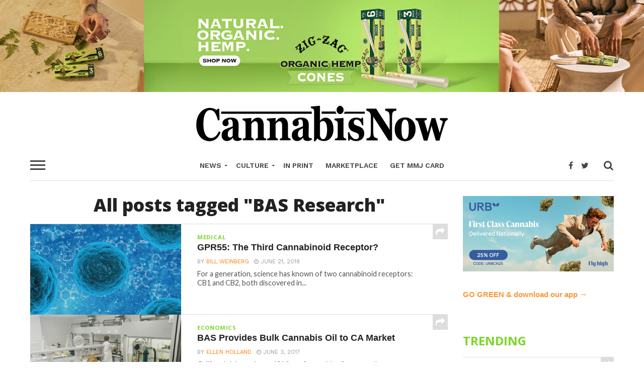

--- FILE ---
content_type: text/html; charset=UTF-8
request_url: https://cannabisnow.com/tag/bas-research/
body_size: 22615
content:
<!DOCTYPE html>
<html lang="en-US">
<head>
<meta charset="UTF-8" >
<meta name="viewport" id="viewport" content="width=device-width, initial-scale=1.0, maximum-scale=1.0, minimum-scale=1.0, user-scalable=no" />
<link rel="shortcut icon" href="https://cannabisnow.com/wp-content/uploads/2018/09/favicon-1.png" /><link rel="pingback" href="https://cannabisnow.com/xmlrpc.php" />
<meta property="og:image" content="https://cannabisnow.com/wp-content/uploads/2018/06/cannabinoidreceptors@2x-1000x600.jpg" />
<meta name="twitter:image" content="https://cannabisnow.com/wp-content/uploads/2018/06/cannabinoidreceptors@2x-1000x600.jpg" />
<meta property="og:description" content="National Print and Digital Magazine for the Cannabis Consumer" />
<meta name='robots' content='noindex, follow' />
	<style>img:is([sizes="auto" i], [sizes^="auto," i]) { contain-intrinsic-size: 3000px 1500px }</style>
	
	<!-- This site is optimized with the Yoast SEO Premium plugin v26.2 (Yoast SEO v26.2) - https://yoast.com/wordpress/plugins/seo/ -->
	<title>BAS Research | Cannabis Now</title>
	<meta property="og:locale" content="en_US" />
	<meta property="og:type" content="article" />
	<meta property="og:title" content="BAS Research Archives" />
	<meta property="og:url" content="https://cannabisnow.com/tag/bas-research/" />
	<meta property="og:site_name" content="Cannabis Now" />
	<meta name="twitter:card" content="summary_large_image" />
	<meta name="twitter:site" content="@cannabisnow" />
	<script type="application/ld+json" class="yoast-schema-graph">{"@context":"https://schema.org","@graph":[{"@type":"CollectionPage","@id":"https://cannabisnow.com/tag/bas-research/","url":"https://cannabisnow.com/tag/bas-research/","name":"BAS Research | Cannabis Now","isPartOf":{"@id":"https://cannabisnow.com/#website"},"primaryImageOfPage":{"@id":"https://cannabisnow.com/tag/bas-research/#primaryimage"},"image":{"@id":"https://cannabisnow.com/tag/bas-research/#primaryimage"},"thumbnailUrl":"https://cannabisnow.com/wp-content/uploads/2018/06/cannabinoidreceptors@2x.jpg","breadcrumb":{"@id":"https://cannabisnow.com/tag/bas-research/#breadcrumb"},"inLanguage":"en-US"},{"@type":"ImageObject","inLanguage":"en-US","@id":"https://cannabisnow.com/tag/bas-research/#primaryimage","url":"https://cannabisnow.com/wp-content/uploads/2018/06/cannabinoidreceptors@2x.jpg","contentUrl":"https://cannabisnow.com/wp-content/uploads/2018/06/cannabinoidreceptors@2x.jpg","width":2000,"height":1200,"caption":"Cannabinoid Receptors Cannabis Now"},{"@type":"BreadcrumbList","@id":"https://cannabisnow.com/tag/bas-research/#breadcrumb","itemListElement":[{"@type":"ListItem","position":1,"name":"Home","item":"https://cannabisnow.com/"},{"@type":"ListItem","position":2,"name":"BAS Research"}]},{"@type":"WebSite","@id":"https://cannabisnow.com/#website","url":"https://cannabisnow.com/","name":"Cannabis Now","description":"National Print and Digital Magazine for the Cannabis Consumer","publisher":{"@id":"https://cannabisnow.com/#organization"},"potentialAction":[{"@type":"SearchAction","target":{"@type":"EntryPoint","urlTemplate":"https://cannabisnow.com/?s={search_term_string}"},"query-input":{"@type":"PropertyValueSpecification","valueRequired":true,"valueName":"search_term_string"}}],"inLanguage":"en-US"},{"@type":"Organization","@id":"https://cannabisnow.com/#organization","name":"Cannabis Now","url":"https://cannabisnow.com/","logo":{"@type":"ImageObject","inLanguage":"en-US","@id":"https://cannabisnow.com/#/schema/logo/image/","url":"https://cannabisnow.com/wp-content/uploads/2018/10/logo.png","contentUrl":"https://cannabisnow.com/wp-content/uploads/2018/10/logo.png","width":400,"height":60,"caption":"Cannabis Now"},"image":{"@id":"https://cannabisnow.com/#/schema/logo/image/"},"sameAs":["https://www.facebook.com/CNMagazine","https://x.com/cannabisnow","https://www.instagram.com/cannabisnow/","https://www.pinterest.com/cannabisnow/","https://www.youtube.com/channel/UCQsOizsBIkpW-heFT5mcUww"]}]}</script>
	<!-- / Yoast SEO Premium plugin. -->


<link rel='dns-prefetch' href='//fonts.googleapis.com' />
<link rel="alternate" type="application/rss+xml" title="Cannabis Now &raquo; Feed" href="https://cannabisnow.com/feed/" />
<link rel="alternate" type="application/rss+xml" title="Cannabis Now &raquo; Comments Feed" href="https://cannabisnow.com/comments/feed/" />
<link rel="alternate" type="application/rss+xml" title="Cannabis Now &raquo; BAS Research Tag Feed" href="https://cannabisnow.com/tag/bas-research/feed/" />
		<!-- This site uses the Google Analytics by MonsterInsights plugin v9.9.1 - Using Analytics tracking - https://www.monsterinsights.com/ -->
							<script src="//www.googletagmanager.com/gtag/js?id=G-NYMRLDG0M3"  data-cfasync="false" data-wpfc-render="false" type="text/javascript" async></script>
			<script data-cfasync="false" data-wpfc-render="false" type="text/javascript">
				var mi_version = '9.9.1';
				var mi_track_user = true;
				var mi_no_track_reason = '';
								var MonsterInsightsDefaultLocations = {"page_location":"https:\/\/cannabisnow.com\/tag\/bas-research\/"};
								MonsterInsightsDefaultLocations.page_location = window.location.href;
								if ( typeof MonsterInsightsPrivacyGuardFilter === 'function' ) {
					var MonsterInsightsLocations = (typeof MonsterInsightsExcludeQuery === 'object') ? MonsterInsightsPrivacyGuardFilter( MonsterInsightsExcludeQuery ) : MonsterInsightsPrivacyGuardFilter( MonsterInsightsDefaultLocations );
				} else {
					var MonsterInsightsLocations = (typeof MonsterInsightsExcludeQuery === 'object') ? MonsterInsightsExcludeQuery : MonsterInsightsDefaultLocations;
				}

								var disableStrs = [
										'ga-disable-G-NYMRLDG0M3',
									];

				/* Function to detect opted out users */
				function __gtagTrackerIsOptedOut() {
					for (var index = 0; index < disableStrs.length; index++) {
						if (document.cookie.indexOf(disableStrs[index] + '=true') > -1) {
							return true;
						}
					}

					return false;
				}

				/* Disable tracking if the opt-out cookie exists. */
				if (__gtagTrackerIsOptedOut()) {
					for (var index = 0; index < disableStrs.length; index++) {
						window[disableStrs[index]] = true;
					}
				}

				/* Opt-out function */
				function __gtagTrackerOptout() {
					for (var index = 0; index < disableStrs.length; index++) {
						document.cookie = disableStrs[index] + '=true; expires=Thu, 31 Dec 2099 23:59:59 UTC; path=/';
						window[disableStrs[index]] = true;
					}
				}

				if ('undefined' === typeof gaOptout) {
					function gaOptout() {
						__gtagTrackerOptout();
					}
				}
								window.dataLayer = window.dataLayer || [];

				window.MonsterInsightsDualTracker = {
					helpers: {},
					trackers: {},
				};
				if (mi_track_user) {
					function __gtagDataLayer() {
						dataLayer.push(arguments);
					}

					function __gtagTracker(type, name, parameters) {
						if (!parameters) {
							parameters = {};
						}

						if (parameters.send_to) {
							__gtagDataLayer.apply(null, arguments);
							return;
						}

						if (type === 'event') {
														parameters.send_to = monsterinsights_frontend.v4_id;
							var hookName = name;
							if (typeof parameters['event_category'] !== 'undefined') {
								hookName = parameters['event_category'] + ':' + name;
							}

							if (typeof MonsterInsightsDualTracker.trackers[hookName] !== 'undefined') {
								MonsterInsightsDualTracker.trackers[hookName](parameters);
							} else {
								__gtagDataLayer('event', name, parameters);
							}
							
						} else {
							__gtagDataLayer.apply(null, arguments);
						}
					}

					__gtagTracker('js', new Date());
					__gtagTracker('set', {
						'developer_id.dZGIzZG': true,
											});
					if ( MonsterInsightsLocations.page_location ) {
						__gtagTracker('set', MonsterInsightsLocations);
					}
										__gtagTracker('config', 'G-NYMRLDG0M3', {"use_amp_client_id":"true","forceSSL":"true","link_attribution":"true"} );
										window.gtag = __gtagTracker;										(function () {
						/* https://developers.google.com/analytics/devguides/collection/analyticsjs/ */
						/* ga and __gaTracker compatibility shim. */
						var noopfn = function () {
							return null;
						};
						var newtracker = function () {
							return new Tracker();
						};
						var Tracker = function () {
							return null;
						};
						var p = Tracker.prototype;
						p.get = noopfn;
						p.set = noopfn;
						p.send = function () {
							var args = Array.prototype.slice.call(arguments);
							args.unshift('send');
							__gaTracker.apply(null, args);
						};
						var __gaTracker = function () {
							var len = arguments.length;
							if (len === 0) {
								return;
							}
							var f = arguments[len - 1];
							if (typeof f !== 'object' || f === null || typeof f.hitCallback !== 'function') {
								if ('send' === arguments[0]) {
									var hitConverted, hitObject = false, action;
									if ('event' === arguments[1]) {
										if ('undefined' !== typeof arguments[3]) {
											hitObject = {
												'eventAction': arguments[3],
												'eventCategory': arguments[2],
												'eventLabel': arguments[4],
												'value': arguments[5] ? arguments[5] : 1,
											}
										}
									}
									if ('pageview' === arguments[1]) {
										if ('undefined' !== typeof arguments[2]) {
											hitObject = {
												'eventAction': 'page_view',
												'page_path': arguments[2],
											}
										}
									}
									if (typeof arguments[2] === 'object') {
										hitObject = arguments[2];
									}
									if (typeof arguments[5] === 'object') {
										Object.assign(hitObject, arguments[5]);
									}
									if ('undefined' !== typeof arguments[1].hitType) {
										hitObject = arguments[1];
										if ('pageview' === hitObject.hitType) {
											hitObject.eventAction = 'page_view';
										}
									}
									if (hitObject) {
										action = 'timing' === arguments[1].hitType ? 'timing_complete' : hitObject.eventAction;
										hitConverted = mapArgs(hitObject);
										__gtagTracker('event', action, hitConverted);
									}
								}
								return;
							}

							function mapArgs(args) {
								var arg, hit = {};
								var gaMap = {
									'eventCategory': 'event_category',
									'eventAction': 'event_action',
									'eventLabel': 'event_label',
									'eventValue': 'event_value',
									'nonInteraction': 'non_interaction',
									'timingCategory': 'event_category',
									'timingVar': 'name',
									'timingValue': 'value',
									'timingLabel': 'event_label',
									'page': 'page_path',
									'location': 'page_location',
									'title': 'page_title',
									'referrer' : 'page_referrer',
								};
								for (arg in args) {
																		if (!(!args.hasOwnProperty(arg) || !gaMap.hasOwnProperty(arg))) {
										hit[gaMap[arg]] = args[arg];
									} else {
										hit[arg] = args[arg];
									}
								}
								return hit;
							}

							try {
								f.hitCallback();
							} catch (ex) {
							}
						};
						__gaTracker.create = newtracker;
						__gaTracker.getByName = newtracker;
						__gaTracker.getAll = function () {
							return [];
						};
						__gaTracker.remove = noopfn;
						__gaTracker.loaded = true;
						window['__gaTracker'] = __gaTracker;
					})();
									} else {
										console.log("");
					(function () {
						function __gtagTracker() {
							return null;
						}

						window['__gtagTracker'] = __gtagTracker;
						window['gtag'] = __gtagTracker;
					})();
									}
			</script>
			
							<!-- / Google Analytics by MonsterInsights -->
			<script data-cfasync="false" data-wpfc-render="false" type="text/javascript">
		if (window.hasOwnProperty('MonsterInsightsDualTracker')){
			window.MonsterInsightsDualTracker.trackers['form:impression'] = function (parameters) {
				__gtagDataLayer('event', 'form_impression', {
					form_id: parameters.event_label,
					content_type: 'form',
					non_interaction: true,
					send_to: parameters.send_to,
				});
			};

			window.MonsterInsightsDualTracker.trackers['form:conversion'] = function (parameters) {
				__gtagDataLayer('event', 'generate_lead', {
					form_id: parameters.event_label,
					send_to: parameters.send_to,
				});
			};
		}
	</script>
	<script type="text/javascript">
/* <![CDATA[ */
window._wpemojiSettings = {"baseUrl":"https:\/\/s.w.org\/images\/core\/emoji\/16.0.1\/72x72\/","ext":".png","svgUrl":"https:\/\/s.w.org\/images\/core\/emoji\/16.0.1\/svg\/","svgExt":".svg","source":{"concatemoji":"https:\/\/cannabisnow.com\/wp-includes\/js\/wp-emoji-release.min.js?ver=6.8.3"}};
/*! This file is auto-generated */
!function(s,n){var o,i,e;function c(e){try{var t={supportTests:e,timestamp:(new Date).valueOf()};sessionStorage.setItem(o,JSON.stringify(t))}catch(e){}}function p(e,t,n){e.clearRect(0,0,e.canvas.width,e.canvas.height),e.fillText(t,0,0);var t=new Uint32Array(e.getImageData(0,0,e.canvas.width,e.canvas.height).data),a=(e.clearRect(0,0,e.canvas.width,e.canvas.height),e.fillText(n,0,0),new Uint32Array(e.getImageData(0,0,e.canvas.width,e.canvas.height).data));return t.every(function(e,t){return e===a[t]})}function u(e,t){e.clearRect(0,0,e.canvas.width,e.canvas.height),e.fillText(t,0,0);for(var n=e.getImageData(16,16,1,1),a=0;a<n.data.length;a++)if(0!==n.data[a])return!1;return!0}function f(e,t,n,a){switch(t){case"flag":return n(e,"\ud83c\udff3\ufe0f\u200d\u26a7\ufe0f","\ud83c\udff3\ufe0f\u200b\u26a7\ufe0f")?!1:!n(e,"\ud83c\udde8\ud83c\uddf6","\ud83c\udde8\u200b\ud83c\uddf6")&&!n(e,"\ud83c\udff4\udb40\udc67\udb40\udc62\udb40\udc65\udb40\udc6e\udb40\udc67\udb40\udc7f","\ud83c\udff4\u200b\udb40\udc67\u200b\udb40\udc62\u200b\udb40\udc65\u200b\udb40\udc6e\u200b\udb40\udc67\u200b\udb40\udc7f");case"emoji":return!a(e,"\ud83e\udedf")}return!1}function g(e,t,n,a){var r="undefined"!=typeof WorkerGlobalScope&&self instanceof WorkerGlobalScope?new OffscreenCanvas(300,150):s.createElement("canvas"),o=r.getContext("2d",{willReadFrequently:!0}),i=(o.textBaseline="top",o.font="600 32px Arial",{});return e.forEach(function(e){i[e]=t(o,e,n,a)}),i}function t(e){var t=s.createElement("script");t.src=e,t.defer=!0,s.head.appendChild(t)}"undefined"!=typeof Promise&&(o="wpEmojiSettingsSupports",i=["flag","emoji"],n.supports={everything:!0,everythingExceptFlag:!0},e=new Promise(function(e){s.addEventListener("DOMContentLoaded",e,{once:!0})}),new Promise(function(t){var n=function(){try{var e=JSON.parse(sessionStorage.getItem(o));if("object"==typeof e&&"number"==typeof e.timestamp&&(new Date).valueOf()<e.timestamp+604800&&"object"==typeof e.supportTests)return e.supportTests}catch(e){}return null}();if(!n){if("undefined"!=typeof Worker&&"undefined"!=typeof OffscreenCanvas&&"undefined"!=typeof URL&&URL.createObjectURL&&"undefined"!=typeof Blob)try{var e="postMessage("+g.toString()+"("+[JSON.stringify(i),f.toString(),p.toString(),u.toString()].join(",")+"));",a=new Blob([e],{type:"text/javascript"}),r=new Worker(URL.createObjectURL(a),{name:"wpTestEmojiSupports"});return void(r.onmessage=function(e){c(n=e.data),r.terminate(),t(n)})}catch(e){}c(n=g(i,f,p,u))}t(n)}).then(function(e){for(var t in e)n.supports[t]=e[t],n.supports.everything=n.supports.everything&&n.supports[t],"flag"!==t&&(n.supports.everythingExceptFlag=n.supports.everythingExceptFlag&&n.supports[t]);n.supports.everythingExceptFlag=n.supports.everythingExceptFlag&&!n.supports.flag,n.DOMReady=!1,n.readyCallback=function(){n.DOMReady=!0}}).then(function(){return e}).then(function(){var e;n.supports.everything||(n.readyCallback(),(e=n.source||{}).concatemoji?t(e.concatemoji):e.wpemoji&&e.twemoji&&(t(e.twemoji),t(e.wpemoji)))}))}((window,document),window._wpemojiSettings);
/* ]]> */
</script>
<style id='wp-emoji-styles-inline-css' type='text/css'>

	img.wp-smiley, img.emoji {
		display: inline !important;
		border: none !important;
		box-shadow: none !important;
		height: 1em !important;
		width: 1em !important;
		margin: 0 0.07em !important;
		vertical-align: -0.1em !important;
		background: none !important;
		padding: 0 !important;
	}
</style>
<link rel='stylesheet' id='wp-block-library-css' href='https://cannabisnow.com/wp-includes/css/dist/block-library/style.min.css?ver=6.8.3' type='text/css' media='all' />
<style id='classic-theme-styles-inline-css' type='text/css'>
/*! This file is auto-generated */
.wp-block-button__link{color:#fff;background-color:#32373c;border-radius:9999px;box-shadow:none;text-decoration:none;padding:calc(.667em + 2px) calc(1.333em + 2px);font-size:1.125em}.wp-block-file__button{background:#32373c;color:#fff;text-decoration:none}
</style>
<style id='global-styles-inline-css' type='text/css'>
:root{--wp--preset--aspect-ratio--square: 1;--wp--preset--aspect-ratio--4-3: 4/3;--wp--preset--aspect-ratio--3-4: 3/4;--wp--preset--aspect-ratio--3-2: 3/2;--wp--preset--aspect-ratio--2-3: 2/3;--wp--preset--aspect-ratio--16-9: 16/9;--wp--preset--aspect-ratio--9-16: 9/16;--wp--preset--color--black: #000000;--wp--preset--color--cyan-bluish-gray: #abb8c3;--wp--preset--color--white: #ffffff;--wp--preset--color--pale-pink: #f78da7;--wp--preset--color--vivid-red: #cf2e2e;--wp--preset--color--luminous-vivid-orange: #ff6900;--wp--preset--color--luminous-vivid-amber: #fcb900;--wp--preset--color--light-green-cyan: #7bdcb5;--wp--preset--color--vivid-green-cyan: #00d084;--wp--preset--color--pale-cyan-blue: #8ed1fc;--wp--preset--color--vivid-cyan-blue: #0693e3;--wp--preset--color--vivid-purple: #9b51e0;--wp--preset--gradient--vivid-cyan-blue-to-vivid-purple: linear-gradient(135deg,rgba(6,147,227,1) 0%,rgb(155,81,224) 100%);--wp--preset--gradient--light-green-cyan-to-vivid-green-cyan: linear-gradient(135deg,rgb(122,220,180) 0%,rgb(0,208,130) 100%);--wp--preset--gradient--luminous-vivid-amber-to-luminous-vivid-orange: linear-gradient(135deg,rgba(252,185,0,1) 0%,rgba(255,105,0,1) 100%);--wp--preset--gradient--luminous-vivid-orange-to-vivid-red: linear-gradient(135deg,rgba(255,105,0,1) 0%,rgb(207,46,46) 100%);--wp--preset--gradient--very-light-gray-to-cyan-bluish-gray: linear-gradient(135deg,rgb(238,238,238) 0%,rgb(169,184,195) 100%);--wp--preset--gradient--cool-to-warm-spectrum: linear-gradient(135deg,rgb(74,234,220) 0%,rgb(151,120,209) 20%,rgb(207,42,186) 40%,rgb(238,44,130) 60%,rgb(251,105,98) 80%,rgb(254,248,76) 100%);--wp--preset--gradient--blush-light-purple: linear-gradient(135deg,rgb(255,206,236) 0%,rgb(152,150,240) 100%);--wp--preset--gradient--blush-bordeaux: linear-gradient(135deg,rgb(254,205,165) 0%,rgb(254,45,45) 50%,rgb(107,0,62) 100%);--wp--preset--gradient--luminous-dusk: linear-gradient(135deg,rgb(255,203,112) 0%,rgb(199,81,192) 50%,rgb(65,88,208) 100%);--wp--preset--gradient--pale-ocean: linear-gradient(135deg,rgb(255,245,203) 0%,rgb(182,227,212) 50%,rgb(51,167,181) 100%);--wp--preset--gradient--electric-grass: linear-gradient(135deg,rgb(202,248,128) 0%,rgb(113,206,126) 100%);--wp--preset--gradient--midnight: linear-gradient(135deg,rgb(2,3,129) 0%,rgb(40,116,252) 100%);--wp--preset--font-size--small: 13px;--wp--preset--font-size--medium: 20px;--wp--preset--font-size--large: 36px;--wp--preset--font-size--x-large: 42px;--wp--preset--spacing--20: 0.44rem;--wp--preset--spacing--30: 0.67rem;--wp--preset--spacing--40: 1rem;--wp--preset--spacing--50: 1.5rem;--wp--preset--spacing--60: 2.25rem;--wp--preset--spacing--70: 3.38rem;--wp--preset--spacing--80: 5.06rem;--wp--preset--shadow--natural: 6px 6px 9px rgba(0, 0, 0, 0.2);--wp--preset--shadow--deep: 12px 12px 50px rgba(0, 0, 0, 0.4);--wp--preset--shadow--sharp: 6px 6px 0px rgba(0, 0, 0, 0.2);--wp--preset--shadow--outlined: 6px 6px 0px -3px rgba(255, 255, 255, 1), 6px 6px rgba(0, 0, 0, 1);--wp--preset--shadow--crisp: 6px 6px 0px rgba(0, 0, 0, 1);}:where(.is-layout-flex){gap: 0.5em;}:where(.is-layout-grid){gap: 0.5em;}body .is-layout-flex{display: flex;}.is-layout-flex{flex-wrap: wrap;align-items: center;}.is-layout-flex > :is(*, div){margin: 0;}body .is-layout-grid{display: grid;}.is-layout-grid > :is(*, div){margin: 0;}:where(.wp-block-columns.is-layout-flex){gap: 2em;}:where(.wp-block-columns.is-layout-grid){gap: 2em;}:where(.wp-block-post-template.is-layout-flex){gap: 1.25em;}:where(.wp-block-post-template.is-layout-grid){gap: 1.25em;}.has-black-color{color: var(--wp--preset--color--black) !important;}.has-cyan-bluish-gray-color{color: var(--wp--preset--color--cyan-bluish-gray) !important;}.has-white-color{color: var(--wp--preset--color--white) !important;}.has-pale-pink-color{color: var(--wp--preset--color--pale-pink) !important;}.has-vivid-red-color{color: var(--wp--preset--color--vivid-red) !important;}.has-luminous-vivid-orange-color{color: var(--wp--preset--color--luminous-vivid-orange) !important;}.has-luminous-vivid-amber-color{color: var(--wp--preset--color--luminous-vivid-amber) !important;}.has-light-green-cyan-color{color: var(--wp--preset--color--light-green-cyan) !important;}.has-vivid-green-cyan-color{color: var(--wp--preset--color--vivid-green-cyan) !important;}.has-pale-cyan-blue-color{color: var(--wp--preset--color--pale-cyan-blue) !important;}.has-vivid-cyan-blue-color{color: var(--wp--preset--color--vivid-cyan-blue) !important;}.has-vivid-purple-color{color: var(--wp--preset--color--vivid-purple) !important;}.has-black-background-color{background-color: var(--wp--preset--color--black) !important;}.has-cyan-bluish-gray-background-color{background-color: var(--wp--preset--color--cyan-bluish-gray) !important;}.has-white-background-color{background-color: var(--wp--preset--color--white) !important;}.has-pale-pink-background-color{background-color: var(--wp--preset--color--pale-pink) !important;}.has-vivid-red-background-color{background-color: var(--wp--preset--color--vivid-red) !important;}.has-luminous-vivid-orange-background-color{background-color: var(--wp--preset--color--luminous-vivid-orange) !important;}.has-luminous-vivid-amber-background-color{background-color: var(--wp--preset--color--luminous-vivid-amber) !important;}.has-light-green-cyan-background-color{background-color: var(--wp--preset--color--light-green-cyan) !important;}.has-vivid-green-cyan-background-color{background-color: var(--wp--preset--color--vivid-green-cyan) !important;}.has-pale-cyan-blue-background-color{background-color: var(--wp--preset--color--pale-cyan-blue) !important;}.has-vivid-cyan-blue-background-color{background-color: var(--wp--preset--color--vivid-cyan-blue) !important;}.has-vivid-purple-background-color{background-color: var(--wp--preset--color--vivid-purple) !important;}.has-black-border-color{border-color: var(--wp--preset--color--black) !important;}.has-cyan-bluish-gray-border-color{border-color: var(--wp--preset--color--cyan-bluish-gray) !important;}.has-white-border-color{border-color: var(--wp--preset--color--white) !important;}.has-pale-pink-border-color{border-color: var(--wp--preset--color--pale-pink) !important;}.has-vivid-red-border-color{border-color: var(--wp--preset--color--vivid-red) !important;}.has-luminous-vivid-orange-border-color{border-color: var(--wp--preset--color--luminous-vivid-orange) !important;}.has-luminous-vivid-amber-border-color{border-color: var(--wp--preset--color--luminous-vivid-amber) !important;}.has-light-green-cyan-border-color{border-color: var(--wp--preset--color--light-green-cyan) !important;}.has-vivid-green-cyan-border-color{border-color: var(--wp--preset--color--vivid-green-cyan) !important;}.has-pale-cyan-blue-border-color{border-color: var(--wp--preset--color--pale-cyan-blue) !important;}.has-vivid-cyan-blue-border-color{border-color: var(--wp--preset--color--vivid-cyan-blue) !important;}.has-vivid-purple-border-color{border-color: var(--wp--preset--color--vivid-purple) !important;}.has-vivid-cyan-blue-to-vivid-purple-gradient-background{background: var(--wp--preset--gradient--vivid-cyan-blue-to-vivid-purple) !important;}.has-light-green-cyan-to-vivid-green-cyan-gradient-background{background: var(--wp--preset--gradient--light-green-cyan-to-vivid-green-cyan) !important;}.has-luminous-vivid-amber-to-luminous-vivid-orange-gradient-background{background: var(--wp--preset--gradient--luminous-vivid-amber-to-luminous-vivid-orange) !important;}.has-luminous-vivid-orange-to-vivid-red-gradient-background{background: var(--wp--preset--gradient--luminous-vivid-orange-to-vivid-red) !important;}.has-very-light-gray-to-cyan-bluish-gray-gradient-background{background: var(--wp--preset--gradient--very-light-gray-to-cyan-bluish-gray) !important;}.has-cool-to-warm-spectrum-gradient-background{background: var(--wp--preset--gradient--cool-to-warm-spectrum) !important;}.has-blush-light-purple-gradient-background{background: var(--wp--preset--gradient--blush-light-purple) !important;}.has-blush-bordeaux-gradient-background{background: var(--wp--preset--gradient--blush-bordeaux) !important;}.has-luminous-dusk-gradient-background{background: var(--wp--preset--gradient--luminous-dusk) !important;}.has-pale-ocean-gradient-background{background: var(--wp--preset--gradient--pale-ocean) !important;}.has-electric-grass-gradient-background{background: var(--wp--preset--gradient--electric-grass) !important;}.has-midnight-gradient-background{background: var(--wp--preset--gradient--midnight) !important;}.has-small-font-size{font-size: var(--wp--preset--font-size--small) !important;}.has-medium-font-size{font-size: var(--wp--preset--font-size--medium) !important;}.has-large-font-size{font-size: var(--wp--preset--font-size--large) !important;}.has-x-large-font-size{font-size: var(--wp--preset--font-size--x-large) !important;}
:where(.wp-block-post-template.is-layout-flex){gap: 1.25em;}:where(.wp-block-post-template.is-layout-grid){gap: 1.25em;}
:where(.wp-block-columns.is-layout-flex){gap: 2em;}:where(.wp-block-columns.is-layout-grid){gap: 2em;}
:root :where(.wp-block-pullquote){font-size: 1.5em;line-height: 1.6;}
</style>
<link rel='stylesheet' id='app-banners-styles-css' href='https://cannabisnow.com/wp-content/plugins/appbanners.bak/lib/smartbanner/jquery.smartbanner.min.css?ver=6.8.3' type='text/css' media='all' />
<link rel='stylesheet' id='contact-form-7-css' href='https://cannabisnow.com/wp-content/plugins/contact-form-7/includes/css/styles.css?ver=6.1.3' type='text/css' media='all' />
<link rel='stylesheet' id='mvp-custom-style-css' href='https://cannabisnow.com/wp-content/themes/click-mag/style.css?ver=6.8.3' type='text/css' media='all' />
<style id='mvp-custom-style-inline-css' type='text/css'>


#mvp-wallpaper {
	background: url() no-repeat 50% 0;
	}

a,
a:visited,
.post-info-name a,
.woocommerce .woocommerce-breadcrumb a {
	color: #fa9737;
	}

a:hover,
nav.mvp-fly-nav-menu ul li a:hover,
.mvp-feat1-story-text h2:hover,
.mvp-feat2-sub-text h2:hover,
.mvp-feat3-text h2:hover,
.mvp-main-blog-text h2:hover,
.mvp-trend-widget-text h2:hover,
.mvp-related-text a:hover,
ul.mvp-post-soc-list li.mvp-post-soc-comm:hover,
span.mvp-author-box-soc:hover,
.woocommerce .woocommerce-breadcrumb a:hover,
h3.mvp-authors-list-head a:hover,
.mvp-authors-widget-wrap span.mvp-main-blog-cat:hover,
.mvp-wide-widget-text h2:hover,
.mvp-side-widget a:hover,
.mvp-blog-col-text h2:hover,
#mvp-nav-menu ul li ul.mvp-mega-list li a:hover {
	color: #595757 !important;
	}

.mvp-fly-top:hover,
span.mvp-feat1-main-cat,
span.mvp-feat2-sub-cat,
span.mvp-feat3-cat,
span.mvp-blog-col-cat,
span.mvp-feat2-main-cat,
.mvp-trend-widget-img:after,
.mvp-feat-vid-but,
.mvp-feat-gal-but,
span.mvp-post-cat,
.mvp-prev-next-text a,
.mvp-prev-next-text a:visited,
.mvp-prev-next-text a:hover,
#mvp-comments-button a,
#mvp-comments-button span.mvp-comment-but-text,
a.mvp-inf-more-but:hover,
.mvp-side-widget .mvp-tag-cloud a:hover,
span.mvp-ad-rel-but {
	background: #7bd627;
	}

.mvp-fly-top:hover {
	border: 1px solid #7bd627;
	}

h4.mvp-post-header {
	border-top: 1px solid #7bd627;
	}

.woocommerce .widget_price_filter .ui-slider .ui-slider-range,
.woocommerce .widget_price_filter .ui-slider .ui-slider-handle,
.woocommerce span.onsale,
.woocommerce #respond input#submit.alt,
.woocommerce a.button.alt,
.woocommerce button.button.alt,
.woocommerce input.button.alt,
.woocommerce #respond input#submit.alt:hover,
.woocommerce a.button.alt:hover,
.woocommerce button.button.alt:hover,
.woocommerce input.button.alt:hover {
	background-color: #7bd627;
	}

nav.mvp-fly-nav-menu ul li.menu-item-has-children:after,
span.mvp-blog-cat,
span.mvp-main-blog-cat,
h4.mvp-side-widget-head,
h4.mvp-post-bot-head,
#mvp-comments-button span.mvp-comment-but-text,
span.mvp-post-header,
.woocommerce .star-rating span:before,
span.mvp-related-head {
	color: #7bd627;
	}

#mvp-nav-wrap,
.mvp-main-nav-cont {
	background: #ffffff;
	}

#mvp-nav-menu ul li a,
span.mvp-nav-search-but,
span.mvp-nav-soc-but {
	color: #444444;
	}

.mvp-fly-but-wrap span,
.mvp-search-but-wrap span {
	background: #444444;
	}

#mvp-nav-menu ul li.menu-item-has-children ul.sub-menu li a:after,
#mvp-nav-menu ul li.menu-item-has-children ul.sub-menu li ul.sub-menu li a:after,
#mvp-nav-menu ul li.menu-item-has-children ul.sub-menu li ul.sub-menu li ul.sub-menu li a:after,
#mvp-nav-menu ul li.menu-item-has-children ul.mvp-mega-list li a:after,
#mvp-nav-menu ul li.menu-item-has-children a:after {
	border-color: #444444 transparent transparent transparent;
	}

#mvp-nav-menu ul li:hover a,
span.mvp-nav-search-but:hover,
span.mvp-nav-soc-but:hover {
	color: #fa9737 !important;
	}

#mvp-nav-menu ul li.menu-item-has-children:hover a:after {
	border-color: #fa9737 transparent transparent transparent !important;
	}

.mvp-feat1-story-text h2,
.mvp-feat2-sub-text h2,
.mvp-feat1-trend-text h2,
.mvp-feat3-text h2,
.mvp-blog-col-text h2,
.mvp-main-blog-text h2,
.mvp-trend-widget-text h2,
.mvp-wide-widget-text h2,
.mvp-related-text a {
	color: #222222;
	}

#mvp-content-main,
.rwp-summary,
.rwp-u-review__comment {
	font-family: 'Nunito', serif;
	}

#mvp-nav-menu ul li a,
nav.mvp-fly-nav-menu ul li a,
#mvp-foot-nav ul.menu li a {
	font-family: 'work sans', sans-serif;
	}

.mvp-feat2-main-title h2,
h1.mvp-post-title,
#mvp-nav-soc-title h4 {
	font-family: 'georgia', sans-serif;
	}

.mvp-feat1-story-text h2,
.mvp-feat2-sub-text h2,
.mvp-feat1-trend-text h2,
.mvp-feat3-text h2,
.mvp-blog-col-text h2,
.mvp-main-blog-text h2,
.mvp-trend-widget-text h2,
.mvp-wide-widget-text h2,
.mvp-related-text a,
.mvp-prev-next-text a,
.mvp-prev-next-text a:visited,
.mvp-prev-next-text a:hover,
#mvp-404 h1,
h1.mvp-author-top-head,
#mvp-nav-menu ul li ul.mvp-mega-list li a,
#mvp-content-main blockquote p,
#woo-content h1.page-title,
.woocommerce div.product .product_title,
.woocommerce ul.products li.product h3,
.mvp-authors-list-posts a,
.mvp-side-widget a {
	font-family: 'georgia', sans-serif;
	}

span.mvp-feat1-main-cat,
span.mvp-feat2-sub-cat,
span.mvp-blog-col-cat,
span.mvp-blog-cat,
h4.mvp-main-blog-head,
h1.mvp-main-blog-head,
span.mvp-main-blog-cat,
h4.mvp-side-widget-head,
span.mvp-post-cat,
h4.mvp-post-bot-head,
span.mvp-post-header,
h1.mvp-arch-head,
h4.mvp-arch-head,
.woocommerce ul.product_list_widget span.product-title,
.woocommerce ul.product_list_widget li a,
.woocommerce #reviews #comments ol.commentlist li .comment-text p.meta,
.woocommerce .related h2,
.woocommerce div.product .woocommerce-tabs .panel h2,
.woocommerce div.product .product_title,
#mvp-content-main h1,
#mvp-content-main h2,
#mvp-content-main h3,
#mvp-content-main h4,
#mvp-content-main h5,
#mvp-content-main h6,
#woo-content h1.page-title,
.woocommerce .woocommerce-breadcrumb,
h3.mvp-authors-list-head a,
span.mvp-authors-list-post-head {
	font-family: 'open sans', sans-serif;
	}

		

.mvp-nav-left-out {
	margin-left: -98px;
	}

.mvp-fixed .mvp-nav-left-out {
	margin-left: -320px;
	}

.mvp-nav-left-in {
	margin-left: 98px;
	}

.mvp-fixed .mvp-nav-left-in {
	margin-left: 320px;
	}

#mvp-logo-nav {
	display: none;
	}

.mvp-fixed #mvp-logo-nav {
	display: block;
	}

#mvp-nav-menu ul ul,
.mvp-fixed #mvp-nav-menu ul {
	text-align: left;
	}

#mvp-nav-menu ul li a,
#mvp-nav-menu ul li.menu-item-has-children a {
	padding-bottom: 26px;
	}

#mvp-nav-main {
	text-align: center;
	}

.mvp-fixed #mvp-nav-main {
	text-align: left;
	}

#mvp-nav-menu {
	display: inline-block;
	}

.mvp-fixed #mvp-nav-menu {
	display: block;
	}
		

	#mvp-post-content-mid {
		margin-top: -150px;
		}
		

	#mvp-post-content-mid,
	#mvp-post-feat-img,
	#mvp-post-feat2-img,
	#mvp-post-content {
		margin-top: 0;
		padding-top: 0;
		}
	.single #mvp-main-content-wrap {
		border-top: 1px solid #ddd;
		}
	span.mvp-feat-caption {
		margin-top: 8px;
		}
	@media screen and (max-width: 1400px) and (min-width: 1301px) {
		#mvp-post-content-mid {
			padding-top: 0 !important;
			}
		}
	@media screen and (max-width: 1300px) and (min-width: 900px) {
		.single #mvp-post-content-mid {
			padding-top: 30px !important;
			}
		}
	@media screen and (max-width: 899px) {
		.single #mvp-main-content-wrap {
			border-top: none;
			}
		span.mvp-feat-caption {
			margin-top: 8px !important;
			}
		#mvp-post-feat-img,
		#mvp-post-feat2-img {
			margin-top: 0 !important;
			}
		}
	@media screen and (max-width: 479px) {
		#mvp-post-content {
			margin-top: 0 !important;
			}
		}
		

	.mvp-nav-links {
		display: none;
		}
		
.wp-block-gallery.has-nested-images figcaption {
color: #999;
font-family: 'Work Sans', sans-serif;
font-weight: 400;
font-size: .8rem;
line-height: 120%;
margin-top: 10px;
padding-bottom: 10px;
text-align: left;
width: 100%;
}

.wp-block-image figcaption {
float: center;
color: #999;
font-family: 'Work Sans', sans-serif;
font-weight: 400;
font-size: .8rem;
line-height: 120%;
margin-top: 10px;
padding-bottom: 10px;
text-align: left;
width: 100%;
}

h4 a {
color: #fa9737;
}

.mvp-feat2-main-title h2:hover {
color: #eae9e9;
}

#mvp-content-main blockquote p {
    color: #555;
    font: bold 24px/32px georgia, serif;
}
.mvp-search-but-wrap span {
    top: 27px;
    }

.mvp-fly-but-wrap span:nth-child(1) {
    top: 20.5px;
    width: 30px;
    }

.mvp-fly-but-wrap span:nth-child(2),
.mvp-fly-but-wrap span:nth-child(3) {
    top: 28.5px;
    width: 30px;
    }

.mvp-fly-but-wrap span:nth-child(4) {
    top: 36.5px;
    width: 30px;
    } 

.page #mvp-post-info-wrap {
display: none;
}

span.mvp-post-excerpt {
    color: #888;
    font-family: 'Lato', sans-serif;
    font-size: 1.3rem;
}

#mvp-nav-soc-title h4 {
margin-bottom: 20px;
}

.mvp-foot-in-wrap {
    padding: 20px 0;
}
#mvp-foot-copy p {
    color: #dedbdb;
    font-family: 'Georgia', serif;
}


.wpcf7-form input[type="submit"] { width: 100px;
height: 30px;
background-color: #fa9737;
font-size: 15px;
color: #fff;
border: 1px solid #fff;
border-radius: 5px;
}

.wpcf7 input[type="text"] {
width: 50%;
border: 1px solid #58b947;
min-height: 40px;
font: 16px/25px helvetica, arial, sans-serif;
}

.wpcf7 input[type="email"] {
width: 50%;
border: 1px solid #58b947;
min-height: 40px;
font: 16px/25px helvetica, arial, sans-serif;
}
textarea {
width: 75%;
border: 1px solid #58b947;
min-height: 40px;
font: 16px/25px helvetica, arial, sans-serif;
}
#mvp-leader-wrap {
    background: #fff;
}
.mvp-side-widget a {
color: #fa9737;
}

.io_300{
width:100% !important;
}
</style>
<link rel='stylesheet' id='mvp-reset-css' href='https://cannabisnow.com/wp-content/themes/click-mag/css/reset.css?ver=6.8.3' type='text/css' media='all' />
<link rel='stylesheet' id='fontawesome-css' href='https://cannabisnow.com/wp-content/themes/click-mag/font-awesome/css/font-awesome.css?ver=6.8.3' type='text/css' media='all' />
<link rel='stylesheet' id='mvp-fonts-css' href='//fonts.googleapis.com/css?family=Oswald%3A300%2C400%2C700%7CMerriweather%3A300%2C400%2C700%2C900%7CQuicksand%3A400%7CLato%3A300%2C400%2C700%7CPassion+One%3A400%2C700%7CWork+Sans%3A200%2C300%2C400%2C500%2C600%2C700%2C800%2C900%7CMontserrat%3A400%2C700%7COpen+Sans+Condensed%3A300%2C700%7COpen+Sans%3A400%2C700%2C800%7Cgeorgia%3A100%2C200%2C300%2C400%2C500%2C600%2C700%2C800%2C900%7Cgeorgia%3A100%2C200%2C300%2C400%2C500%2C600%2C700%2C800%2C900%7Copen+sans%3A100%2C200%2C300%2C400%2C500%2C600%2C700%2C800%2C900%7CNunito%3A100%2C200%2C300%2C400%2C500%2C600%2C700%2C800%2C900%7Cwork+sans%3A100%2C200%2C300%2C400%2C500%2C600%2C700%2C800%2C900&#038;subset=latin%2Clatin-ext%2Ccyrillic%2Ccyrillic-ext%2Cgreek-ext%2Cgreek%2Cvietnamese&#038;ver=1.0.0' type='text/css' media='all' />
<link rel='stylesheet' id='mvp-media-queries-css' href='https://cannabisnow.com/wp-content/themes/click-mag/css/media-queries.css?ver=6.8.3' type='text/css' media='all' />
<link rel='stylesheet' id='tablepress-default-css' href='https://cannabisnow.com/wp-content/plugins/tablepress/css/build/default.css?ver=3.2.5' type='text/css' media='all' />
<link rel='stylesheet' id='gca-column-styles-css' href='https://cannabisnow.com/wp-content/plugins/genesis-columns-advanced/css/gca-column-styles.css?ver=6.8.3' type='text/css' media='all' />
<script type="text/javascript" src="https://cannabisnow.com/wp-content/plugins/google-analytics-premium/assets/js/frontend-gtag.min.js?ver=9.9.1" id="monsterinsights-frontend-script-js" async="async" data-wp-strategy="async"></script>
<script data-cfasync="false" data-wpfc-render="false" type="text/javascript" id='monsterinsights-frontend-script-js-extra'>/* <![CDATA[ */
var monsterinsights_frontend = {"js_events_tracking":"true","download_extensions":"doc,pdf,ppt,zip,xls,docx,pptx,xlsx","inbound_paths":"[{\"path\":\"\\\/subscribe\",\"label\":\"Subscribe\"},{\"path\":\"\\\/print-digital-magazine\",\"label\":\"Print Digital Subscribe\"}]","home_url":"https:\/\/cannabisnow.com","hash_tracking":"false","v4_id":"G-NYMRLDG0M3"};/* ]]> */
</script>
<script type="text/javascript" src="https://cannabisnow.com/wp-includes/js/jquery/jquery.min.js?ver=3.7.1" id="jquery-core-js"></script>
<script type="text/javascript" src="https://cannabisnow.com/wp-includes/js/jquery/jquery-migrate.min.js?ver=3.4.1" id="jquery-migrate-js"></script>
<link rel="https://api.w.org/" href="https://cannabisnow.com/wp-json/" /><link rel="alternate" title="JSON" type="application/json" href="https://cannabisnow.com/wp-json/wp/v2/tags/13497" /><link rel="EditURI" type="application/rsd+xml" title="RSD" href="https://cannabisnow.com/xmlrpc.php?rsd" />

<!-- This site is using AdRotate v5.8 Professional to display their advertisements - https://ajdg.solutions/ -->
<!-- AdRotate CSS -->
<style type="text/css" media="screen">
	.g { margin:0px; padding:0px; overflow:hidden; line-height:1; zoom:1; }
	.g img { height:auto; }
	.g-col { position:relative; float:left; }
	.g-col:first-child { margin-left: 0; }
	.g-col:last-child { margin-right: 0; }
	@media only screen and (max-width: 480px) {
		.g-col, .g-dyn, .g-single { width:100%; margin-left:0; margin-right:0; }
	}
</style>
<!-- /AdRotate CSS -->

<meta name="apple-itunes-app" content="app-id=662121602">
<meta name="author" content="Cannabis Now">
<meta name="viewport" content="width=device-width, initial-scale=1.0">

		<!-- MonsterInsights Form Tracking -->
		<script data-cfasync="false" data-wpfc-render="false" type="text/javascript">
			function monsterinsights_forms_record_impression(event) {
				monsterinsights_add_bloom_forms_ids();
				var monsterinsights_forms = document.getElementsByTagName("form");
				var monsterinsights_forms_i;
				for (monsterinsights_forms_i = 0; monsterinsights_forms_i < monsterinsights_forms.length; monsterinsights_forms_i++) {
					var monsterinsights_form_id = monsterinsights_forms[monsterinsights_forms_i].getAttribute("id");
					var skip_conversion = false;
					/* Check to see if it's contact form 7 if the id isn't set */
					if (!monsterinsights_form_id) {
						monsterinsights_form_id = monsterinsights_forms[monsterinsights_forms_i].parentElement.getAttribute("id");
						if (monsterinsights_form_id && monsterinsights_form_id.lastIndexOf('wpcf7-f', 0) === 0) {
							/* If so, let's grab that and set it to be the form's ID*/
							var tokens = monsterinsights_form_id.split('-').slice(0, 2);
							var result = tokens.join('-');
							monsterinsights_forms[monsterinsights_forms_i].setAttribute("id", result);/* Now we can do just what we did above */
							monsterinsights_form_id = monsterinsights_forms[monsterinsights_forms_i].getAttribute("id");
						} else {
							monsterinsights_form_id = false;
						}
					}

					/* Check if it's Ninja Forms & id isn't set. */
					if (!monsterinsights_form_id && monsterinsights_forms[monsterinsights_forms_i].parentElement.className.indexOf('nf-form-layout') >= 0) {
						monsterinsights_form_id = monsterinsights_forms[monsterinsights_forms_i].parentElement.parentElement.parentElement.getAttribute('id');
						if (monsterinsights_form_id && 0 === monsterinsights_form_id.lastIndexOf('nf-form-', 0)) {
							/* If so, let's grab that and set it to be the form's ID*/
							tokens = monsterinsights_form_id.split('-').slice(0, 3);
							result = tokens.join('-');
							monsterinsights_forms[monsterinsights_forms_i].setAttribute('id', result);
							/* Now we can do just what we did above */
							monsterinsights_form_id = monsterinsights_forms[monsterinsights_forms_i].getAttribute('id');
							skip_conversion = true;
						}
					}

					if (monsterinsights_form_id && monsterinsights_form_id !== 'commentform' && monsterinsights_form_id !== 'adminbar-search') {
						__gtagTracker('event', 'impression', {
							event_category: 'form',
							event_label: monsterinsights_form_id,
							value: 1,
							non_interaction: true
						});

						/* If a WPForms Form, we can use custom tracking */
						if (monsterinsights_form_id && 0 === monsterinsights_form_id.lastIndexOf('wpforms-form-', 0)) {
							continue;
						}

						/* Formiddable Forms, use custom tracking */
						if (monsterinsights_forms_has_class(monsterinsights_forms[monsterinsights_forms_i], 'frm-show-form')) {
							continue;
						}

						/* If a Gravity Form, we can use custom tracking */
						if (monsterinsights_form_id && 0 === monsterinsights_form_id.lastIndexOf('gform_', 0)) {
							continue;
						}

						/* If Ninja forms, we use custom conversion tracking */
						if (skip_conversion) {
							continue;
						}

						var custom_conversion_mi_forms = false;
						if (custom_conversion_mi_forms) {
							continue;
						}

						if (window.jQuery) {
							(function (form_id) {
								jQuery(document).ready(function () {
									jQuery('#' + form_id).on('submit', monsterinsights_forms_record_conversion);
								});
							})(monsterinsights_form_id);
						} else {
							var __gaFormsTrackerWindow = window;
							if (__gaFormsTrackerWindow.addEventListener) {
								document.getElementById(monsterinsights_form_id).addEventListener("submit", monsterinsights_forms_record_conversion, false);
							} else {
								if (__gaFormsTrackerWindow.attachEvent) {
									document.getElementById(monsterinsights_form_id).attachEvent("onsubmit", monsterinsights_forms_record_conversion);
								}
							}
						}

					} else {
						continue;
					}
				}
			}

			function monsterinsights_forms_has_class(element, className) {
				return (' ' + element.className + ' ').indexOf(' ' + className + ' ') > -1;
			}

			function monsterinsights_forms_record_conversion(event) {
				var monsterinsights_form_conversion_id = event.target.id;
				var monsterinsights_form_action = event.target.getAttribute("miforms-action");
				if (monsterinsights_form_conversion_id && !monsterinsights_form_action) {
					document.getElementById(monsterinsights_form_conversion_id).setAttribute("miforms-action", "submitted");
					__gtagTracker('event', 'conversion', {
						event_category: 'form',
						event_label: monsterinsights_form_conversion_id,
						value: 1,
					});
				}
			}

			/* Attach the events to all clicks in the document after page and GA has loaded */
			function monsterinsights_forms_load() {
				if (typeof (__gtagTracker) !== 'undefined' && __gtagTracker) {
					var __gtagFormsTrackerWindow = window;
					if (__gtagFormsTrackerWindow.addEventListener) {
						__gtagFormsTrackerWindow.addEventListener("load", monsterinsights_forms_record_impression, false);
					} else {
						if (__gtagFormsTrackerWindow.attachEvent) {
							__gtagFormsTrackerWindow.attachEvent("onload", monsterinsights_forms_record_impression);
						}
					}
				} else {
					setTimeout(monsterinsights_forms_load, 200);
				}
			}

			/* Custom Ninja Forms impression tracking */
			if (window.jQuery) {
				jQuery(document).on('nfFormReady', function (e, layoutView) {
					var label = layoutView.el;
					label = label.substring(1, label.length);
					label = label.split('-').slice(0, 3).join('-');
					__gtagTracker('event', 'impression', {
						event_category: 'form',
						event_label: label,
						value: 1,
						non_interaction: true
					});
				});
			}

			/* Custom Bloom Form tracker */
			function monsterinsights_add_bloom_forms_ids() {
				var bloom_forms = document.querySelectorAll('.et_bloom_form_content form');
				if (bloom_forms.length > 0) {
					for (var i = 0; i < bloom_forms.length; i++) {
						if ('' === bloom_forms[i].id) {
							var form_parent_root = monsterinsights_find_parent_with_class(bloom_forms[i], 'et_bloom_optin');
							if (form_parent_root) {
								var classes = form_parent_root.className.split(' ');
								for (var j = 0; j < classes.length; ++j) {
									if (0 === classes[j].indexOf('et_bloom_optin')) {
										bloom_forms[i].id = classes[j];
									}
								}
							}
						}
					}
				}
			}

			function monsterinsights_find_parent_with_class(element, className) {
				if (element.parentNode && '' !== className) {
					if (element.parentNode.className.indexOf(className) >= 0) {
						return element.parentNode;
					} else {
						return monsterinsights_find_parent_with_class(element.parentNode, className);
					}
				}
				return false;
			}

			monsterinsights_forms_load();
		</script>
		<!-- End MonsterInsights Form Tracking -->
		
<script src="https://js.gleam.io/oi-eeSwlkf.js" async="async"></script>	
</head>
<body class="archive tag tag-bas-research tag-13497 wp-theme-click-mag">
	<div id="mvp-fly-wrap">
	<div id="mvp-fly-menu-top" class="left relative">
		<div class="mvp-fly-top-out left relative">
			<div class="mvp-fly-top-in">
				<div id="mvp-fly-logo" class="left relative">
											<a href="https://cannabisnow.com/"><img src="https://cannabisnow.com/wp-content/uploads/2018/03/CannabisNow-small.png" alt="Cannabis Now" data-rjs="2" /></a>
									</div><!--mvp-fly-logo-->
			</div><!--mvp-fly-top-in-->
			<div class="mvp-fly-but-wrap mvp-fly-but-menu mvp-fly-but-click">
				<span></span>
				<span></span>
				<span></span>
				<span></span>
			</div><!--mvp-fly-but-wrap-->
		</div><!--mvp-fly-top-out-->
	</div><!--mvp-fly-menu-top-->
	<div id="mvp-fly-menu-wrap">
		<nav class="mvp-fly-nav-menu left relative">
			<div class="menu-flyout-container"><ul id="menu-flyout" class="menu"><li id="menu-item-66319" class="menu-item menu-item-type-custom menu-item-object-custom menu-item-66319"><a target="_blank" href="https://leafwell.com/medical-card/cannabisnow/">GET MEDICAL CARD</a></li>
<li id="menu-item-17253" class="menu-item menu-item-type-custom menu-item-object-custom menu-item-has-children menu-item-17253"><a href="/print-digital-magazine">Subscribe</a>
<ul class="sub-menu">
	<li id="menu-item-15065" class="menu-item menu-item-type-post_type menu-item-object-page menu-item-15065"><a href="https://cannabisnow.com/subscribe/">Digital Issues</a></li>
	<li id="menu-item-15064" class="menu-item menu-item-type-post_type menu-item-object-page menu-item-15064"><a href="https://cannabisnow.com/print-digital-magazine/">Print Magazine</a></li>
	<li id="menu-item-35368" class="menu-item menu-item-type-post_type menu-item-object-page menu-item-35368"><a href="https://cannabisnow.com/appvoucher/">Redeem App Vouchers</a></li>
</ul>
</li>
<li id="menu-item-17296" class="menu-item menu-item-type-taxonomy menu-item-object-category menu-item-has-children menu-item-17296"><a href="https://cannabisnow.com/category/current-events/">Current Events</a>
<ul class="sub-menu">
	<li id="menu-item-17299" class="menu-item menu-item-type-taxonomy menu-item-object-category menu-item-17299"><a href="https://cannabisnow.com/category/current-events/economics/">Economics</a></li>
	<li id="menu-item-17292" class="menu-item menu-item-type-taxonomy menu-item-object-category menu-item-17292"><a href="https://cannabisnow.com/category/current-events/legal/">Legal</a></li>
	<li id="menu-item-17291" class="menu-item menu-item-type-taxonomy menu-item-object-category menu-item-17291"><a href="https://cannabisnow.com/category/current-events/politics/">Politics</a></li>
</ul>
</li>
<li id="menu-item-37758" class="menu-item menu-item-type-taxonomy menu-item-object-category menu-item-has-children menu-item-37758"><a href="https://cannabisnow.com/category/cannabis/grow/">Grow</a>
<ul class="sub-menu">
	<li id="menu-item-17304" class="menu-item menu-item-type-taxonomy menu-item-object-category menu-item-17304"><a href="https://cannabisnow.com/category/cannabis/grow/cultivation/">Cultivation</a></li>
	<li id="menu-item-17305" class="menu-item menu-item-type-taxonomy menu-item-object-category menu-item-17305"><a href="https://cannabisnow.com/category/cannabis/grow/strains/">Strains</a></li>
</ul>
</li>
<li id="menu-item-17310" class="menu-item menu-item-type-taxonomy menu-item-object-category menu-item-has-children menu-item-17310"><a href="https://cannabisnow.com/category/cannabis/culture/">Culture</a>
<ul class="sub-menu">
	<li id="menu-item-17300" class="menu-item menu-item-type-taxonomy menu-item-object-category menu-item-17300"><a href="https://cannabisnow.com/category/cannabis/">Cannabis</a></li>
	<li id="menu-item-17306" class="menu-item menu-item-type-taxonomy menu-item-object-category menu-item-17306"><a href="https://cannabisnow.com/category/cannabis/concentrates/">Concentrates</a></li>
	<li id="menu-item-17302" class="menu-item menu-item-type-taxonomy menu-item-object-category menu-item-17302"><a href="https://cannabisnow.com/category/cannabis/edibles/">Edibles</a></li>
	<li id="menu-item-21122" class="menu-item menu-item-type-taxonomy menu-item-object-category menu-item-21122"><a href="https://cannabisnow.com/category/dispensaries/">Dispensaries</a></li>
	<li id="menu-item-17312" class="menu-item menu-item-type-taxonomy menu-item-object-category menu-item-17312"><a href="https://cannabisnow.com/category/cannabis/in-history/">In History</a></li>
	<li id="menu-item-17313" class="menu-item menu-item-type-taxonomy menu-item-object-category menu-item-17313"><a href="https://cannabisnow.com/category/cannabis/industry-events/">Industry Events</a></li>
	<li id="menu-item-17314" class="menu-item menu-item-type-taxonomy menu-item-object-category menu-item-17314"><a href="https://cannabisnow.com/category/current-events/joint-opinions/">Joint Opinions</a></li>
	<li id="menu-item-17470" class="menu-item menu-item-type-custom menu-item-object-custom menu-item-17470"><a href="/category/medical">Medical</a></li>
	<li id="menu-item-17315" class="menu-item menu-item-type-taxonomy menu-item-object-category menu-item-17315"><a href="https://cannabisnow.com/category/cannabis/qanda/">Q&amp;A</a></li>
	<li id="menu-item-17316" class="menu-item menu-item-type-taxonomy menu-item-object-category menu-item-has-children menu-item-17316"><a href="https://cannabisnow.com/category/cannabis/reviews/">Reviews</a>
	<ul class="sub-menu">
		<li id="menu-item-5805" class="menu-item menu-item-type-taxonomy menu-item-object-category menu-item-5805"><a href="https://cannabisnow.com/category/cannabis/reviews/books/">Books</a></li>
		<li id="menu-item-6234" class="menu-item menu-item-type-taxonomy menu-item-object-category menu-item-6234"><a href="https://cannabisnow.com/category/cannabis/reviews/films/">Films</a></li>
		<li id="menu-item-17319" class="menu-item menu-item-type-taxonomy menu-item-object-category menu-item-17319"><a href="https://cannabisnow.com/category/cannabis/reviews/products/">Products</a></li>
	</ul>
</li>
	<li id="menu-item-53927" class="menu-item menu-item-type-taxonomy menu-item-object-category menu-item-53927"><a href="https://cannabisnow.com/category/cannabis/science/">Science</a></li>
</ul>
</li>
<li id="menu-item-55461" class="menu-item menu-item-type-taxonomy menu-item-object-category menu-item-55461"><a href="https://cannabisnow.com/category/cannabis/hemp/">Hemp</a></li>
<li id="menu-item-49784" class="menu-item menu-item-type-taxonomy menu-item-object-category menu-item-49784"><a href="https://cannabisnow.com/category/cbd/">CBD</a></li>
<li id="menu-item-17320" class="menu-item menu-item-type-taxonomy menu-item-object-category menu-item-17320"><a href="https://cannabisnow.com/category/in-the-magazine/">In The Magazine</a></li>
<li id="menu-item-70711" class="menu-item menu-item-type-custom menu-item-object-custom menu-item-70711"><a target="_blank" href="https://cannabisnowstore.com/">MARKETPLACE</a></li>
<li id="menu-item-21980" class="menu-item menu-item-type-post_type menu-item-object-page menu-item-21980"><a href="https://cannabisnow.com/advertise/">Advertise</a></li>
<li id="menu-item-27752" class="menu-item menu-item-type-post_type menu-item-object-page menu-item-27752"><a href="https://cannabisnow.com/contact-us/">Contact Us</a></li>
</ul></div>		</nav>
	</div><!--mvp-fly-menu-wrap-->
	<div id="mvp-fly-soc-wrap">
		<span class="mvp-fly-soc-head">Connect with us</span>
		<ul class="mvp-fly-soc-list left relative">
							<li><a href="https://www.facebook.com/cnmagazine/" target="_blank" class="fa fa-facebook-official fa-2"></a></li>
										<li><a href="https://twitter.com/cannabisnow" target="_blank" class="fa fa-twitter fa-2"></a></li>
													<li><a href="https://instagram.com/cannabisnow" target="_blank" class="fa fa-instagram fa-2"></a></li>
																	</ul>
	</div><!--mvp-fly-soc-wrap-->
</div><!--mvp-fly-wrap-->		<div id="mvp-site" class="left relative">
		<header id="mvp-head-wrap" class="left relative">
			<div id="mvp-head-top" class="left relative">
									<div id="mvp-leader-wrap" class="left relative">
						<a href="https://zigzag.com/pages/hemp-cones?utm_source=Zig-Zag&utm_medium=Hemp+Cones&utm_campaign=Cannabis+Now+Banner+Ads&utm_id=001" target="_blank" alt="Zig-Zag Organic Hemp Cones"><img src="/wp-content/uploads/2025/09/ZigZag-organic-hemp-cones-header.jpg"></a>					</div><!--mvp-leader-wrap-->
													<div id="mvp-logo-wide" class="left relative">
						<div class="mvp-main-out relative">
							<div class="mvp-main-in">
																	<a itemprop="url" href="https://cannabisnow.com/"><img itemprop="logo" src="https://cannabisnow.com/wp-content/uploads/2018/03/CannabisNow-large.png" alt="Cannabis Now" data-rjs="2" /></a>
																									<h2 class="mvp-logo-title">Cannabis Now</h2>
															</div><!--mvp-main-in-->
						</div><!--mvp-main-out-->
					</div><!--mvp-logo-wide-->
								<div id="mvp-search-wrap">
					<div id="mvp-search-box">
						<form method="get" id="searchform" action="https://cannabisnow.com/">
	<input type="text" name="s" id="s" value="Search" onfocus='if (this.value == "Search") { this.value = ""; }' onblur='if (this.value == "") { this.value = "Search"; }' />
	<input type="hidden" id="searchsubmit" value="Search" />
</form>					</div><!--mvp-search-box-->
					<div class="mvp-search-but-wrap mvp-search-click">
						<span></span>
						<span></span>
					</div><!--mvp-search-but-wrap-->
				</div><!--mvp-search-wrap-->
			</div><!--mvp-head-top-->
			<div id="mvp-nav-wrap" class="left relative">
				<div class="mvp-main-boxed-wrap">
					<div class="mvp-main-out relative">
						<div class="mvp-main-in">
							<div class="mvp-main-nav-cont left relative">
				<div class="mvp-nav-left-out">
					<div class="mvp-fly-but-wrap mvp-fly-but-click left relative">
						<span></span>
						<span></span>
						<span></span>
						<span></span>
					</div><!--mvp-fly-but-wrap-->
					<div id="mvp-logo-nav" class="left relative" itemscope itemtype="http://schema.org/Organization">
													<a itemprop="url" href="https://cannabisnow.com/"><img itemprop="logo" src="https://cannabisnow.com/wp-content/uploads/2018/03/CannabisNow-small.png" alt="Cannabis Now" data-rjs="2" /></a>
																			<h2 class="mvp-logo-title">Cannabis Now</h2>
											</div><!--mvp-logo-nav-->
					<div class="mvp-nav-left-in">
						<div id="mvp-nav-right-wrap" class="left">
							<div class="mvp-nav-right-out">
								<div class="mvp-nav-right-in">
									<div id="mvp-nav-main" class="left">
										<nav id="mvp-nav-menu">
											<div class="menu-menu-1-container"><ul id="menu-menu-1" class="menu"><li id="menu-item-27701" class="mvp-mega-dropdown menu-item menu-item-type-taxonomy menu-item-object-category menu-item-has-children menu-item-27701"><a href="https://cannabisnow.com/category/current-events/">NEWS</a><div class="mvp-mega-dropdown"><ul class="mvp-mega-list"><li><a href="https://cannabisnow.com/data-demonstrates-that-german-cannabis-legalization-is-working/"><div class="mvp-mega-img"><img width="400" height="240" src="https://cannabisnow.com/wp-content/uploads/2023/08/Platz-der-Republik-Berlin-Germany-400x240.jpg" class="attachment-mvp-mid-thumb size-mvp-mid-thumb wp-post-image" alt="" decoding="async" fetchpriority="high" srcset="https://cannabisnow.com/wp-content/uploads/2023/08/Platz-der-Republik-Berlin-Germany-400x240.jpg 400w, https://cannabisnow.com/wp-content/uploads/2023/08/Platz-der-Republik-Berlin-Germany-300x180.jpg 300w, https://cannabisnow.com/wp-content/uploads/2023/08/Platz-der-Republik-Berlin-Germany-768x461.jpg 768w, https://cannabisnow.com/wp-content/uploads/2023/08/Platz-der-Republik-Berlin-Germany.jpg 1000w" sizes="(max-width: 400px) 100vw, 400px" /></div>Data Demonstrates That German Cannabis Legalization Is Working</a></li><li><a href="https://cannabisnow.com/cannabis-is-legal-seriously/"><div class="mvp-mega-img"><img width="400" height="240" src="https://cannabisnow.com/wp-content/uploads/2023/07/Hemp-plant-400x240.jpg" class="attachment-mvp-mid-thumb size-mvp-mid-thumb wp-post-image" alt="" decoding="async" srcset="https://cannabisnow.com/wp-content/uploads/2023/07/Hemp-plant-400x240.jpg 400w, https://cannabisnow.com/wp-content/uploads/2023/07/Hemp-plant-300x180.jpg 300w, https://cannabisnow.com/wp-content/uploads/2023/07/Hemp-plant-768x461.jpg 768w, https://cannabisnow.com/wp-content/uploads/2023/07/Hemp-plant.jpg 1000w" sizes="(max-width: 400px) 100vw, 400px" /></div>Cannabis Is Legal! Seriously</a></li><li><a href="https://cannabisnow.com/which-european-countries-will-legalize-cannabis-next/"><div class="mvp-mega-img"><img width="400" height="240" src="https://cannabisnow.com/wp-content/uploads/2018/06/raspberrycookiescraft-400x240.jpg" class="attachment-mvp-mid-thumb size-mvp-mid-thumb wp-post-image" alt="Raspberry Cookies C.R.A.F.T CANNABIS" decoding="async" srcset="https://cannabisnow.com/wp-content/uploads/2018/06/raspberrycookiescraft-400x240.jpg 400w, https://cannabisnow.com/wp-content/uploads/2018/06/raspberrycookiescraft-300x180.jpg 300w, https://cannabisnow.com/wp-content/uploads/2018/06/raspberrycookiescraft-768x461.jpg 768w, https://cannabisnow.com/wp-content/uploads/2018/06/raspberrycookiescraft.jpg 1000w" sizes="(max-width: 400px) 100vw, 400px" /></div>Which European Countries Will Legalize Cannabis Next?</a></li><li><a href="https://cannabisnow.com/slovenias-proposed-cannabis-legalization-measure-would-help-consumers/"><div class="mvp-mega-img"><img width="400" height="240" src="https://cannabisnow.com/wp-content/uploads/2024/05/slovenia-cannabis-legalization-400x240.jpg" class="attachment-mvp-mid-thumb size-mvp-mid-thumb wp-post-image" alt="" decoding="async" srcset="https://cannabisnow.com/wp-content/uploads/2024/05/slovenia-cannabis-legalization-400x240.jpg 400w, https://cannabisnow.com/wp-content/uploads/2024/05/slovenia-cannabis-legalization-300x180.jpg 300w, https://cannabisnow.com/wp-content/uploads/2024/05/slovenia-cannabis-legalization-768x461.jpg 768w, https://cannabisnow.com/wp-content/uploads/2024/05/slovenia-cannabis-legalization.jpg 1000w" sizes="(max-width: 400px) 100vw, 400px" /></div>Slovenia’s Proposed Cannabis Legalization Measure Would Help Consumers</a></li><li><a href="https://cannabisnow.com/tyler-the-creator-zig-zag/"><div class="mvp-mega-img"><img width="400" height="240" src="https://cannabisnow.com/wp-content/uploads/2025/07/1-400x240.jpg" class="attachment-mvp-mid-thumb size-mvp-mid-thumb wp-post-image" alt="Tyler The Creator &quot;Don&#039;t Tap The Glass&quot; Album Cover" decoding="async" srcset="https://cannabisnow.com/wp-content/uploads/2025/07/1-400x240.jpg 400w, https://cannabisnow.com/wp-content/uploads/2025/07/1-300x180.jpg 300w, https://cannabisnow.com/wp-content/uploads/2025/07/1-768x461.jpg 768w, https://cannabisnow.com/wp-content/uploads/2025/07/1.jpg 1000w" sizes="(max-width: 400px) 100vw, 400px" /></div>Why Tyler, The Creator&#8217;s &#8216;Zig-Zag&#8217; Lyric Matters</a></li></ul></div>
<ul class="sub-menu">
	<li id="menu-item-27702" class="menu-item menu-item-type-taxonomy menu-item-object-category menu-item-27702"><a href="https://cannabisnow.com/category/current-events/economics/">Economics</a></li>
	<li id="menu-item-27703" class="menu-item menu-item-type-taxonomy menu-item-object-category menu-item-27703"><a href="https://cannabisnow.com/category/current-events/joint-opinions/">Joint Opinions</a></li>
	<li id="menu-item-27704" class="menu-item menu-item-type-taxonomy menu-item-object-category menu-item-27704"><a href="https://cannabisnow.com/category/current-events/legal/">Legal</a></li>
	<li id="menu-item-27705" class="menu-item menu-item-type-taxonomy menu-item-object-category menu-item-27705"><a href="https://cannabisnow.com/category/current-events/politics/">Politics</a></li>
</ul>
</li>
<li id="menu-item-27708" class="mvp-mega-dropdown menu-item menu-item-type-taxonomy menu-item-object-category menu-item-has-children menu-item-27708"><a href="https://cannabisnow.com/category/cannabis/culture/">Culture</a><div class="mvp-mega-dropdown"><ul class="mvp-mega-list"><li><a href="https://cannabisnow.com/weird-ways-the-internet-says-to-calm-down-thc-induced-panic-attack/"><div class="mvp-mega-img"><img width="400" height="240" src="https://cannabisnow.com/wp-content/uploads/2019/11/Red-Eye-400x240.jpg" class="attachment-mvp-mid-thumb size-mvp-mid-thumb wp-post-image" alt="Weird Myths to Calm a Canna-Panic" decoding="async" srcset="https://cannabisnow.com/wp-content/uploads/2019/11/Red-Eye-400x240.jpg 400w, https://cannabisnow.com/wp-content/uploads/2019/11/Red-Eye-300x180.jpg 300w, https://cannabisnow.com/wp-content/uploads/2019/11/Red-Eye-768x461.jpg 768w, https://cannabisnow.com/wp-content/uploads/2019/11/Red-Eye.jpg 1000w" sizes="(max-width: 400px) 100vw, 400px" /></div>Weird Ways the Internet Says to Calm Down THC-Induced Panic Attacks</a></li><li><a href="https://cannabisnow.com/hempseed-oil-for-skincare/"><div class="mvp-mega-img"><img width="400" height="240" src="https://cannabisnow.com/wp-content/uploads/2018/05/hempseedoil@2x-400x240.jpg" class="attachment-mvp-mid-thumb size-mvp-mid-thumb wp-post-image" alt="Hemp Seed Oil Cannabis Now" decoding="async" srcset="https://cannabisnow.com/wp-content/uploads/2018/05/hempseedoil@2x-400x240.jpg 400w, https://cannabisnow.com/wp-content/uploads/2018/05/hempseedoil@2x-300x180.jpg 300w, https://cannabisnow.com/wp-content/uploads/2018/05/hempseedoil@2x-768x461.jpg 768w, https://cannabisnow.com/wp-content/uploads/2018/05/hempseedoil@2x-1024x614.jpg 1024w, https://cannabisnow.com/wp-content/uploads/2018/05/hempseedoil@2x-1000x600.jpg 1000w" sizes="(max-width: 400px) 100vw, 400px" /></div>Hempseed Oil Inside &#038; Out</a></li><li><a href="https://cannabisnow.com/after-harvest-from-drying-to-selling-cannabis/"><div class="mvp-mega-img"><img width="400" height="240" src="https://cannabisnow.com/wp-content/uploads/2022/01/Bucked-Weed-In-Kraft-Paper-400x240.jpg" class="attachment-mvp-mid-thumb size-mvp-mid-thumb wp-post-image" alt="Bucked Weed In Kraft Paper" decoding="async" srcset="https://cannabisnow.com/wp-content/uploads/2022/01/Bucked-Weed-In-Kraft-Paper-400x240.jpg 400w, https://cannabisnow.com/wp-content/uploads/2022/01/Bucked-Weed-In-Kraft-Paper-300x180.jpg 300w, https://cannabisnow.com/wp-content/uploads/2022/01/Bucked-Weed-In-Kraft-Paper-768x461.jpg 768w, https://cannabisnow.com/wp-content/uploads/2022/01/Bucked-Weed-In-Kraft-Paper.jpg 1000w" sizes="(max-width: 400px) 100vw, 400px" /></div>After Harvest: From Drying to Selling Cannabis</a></li><li><a href="https://cannabisnow.com/how-to-proper-dose-of-cannabis/"><div class="mvp-mega-img"><img width="400" height="240" src="https://cannabisnow.com/wp-content/uploads/2018/05/microdosing-marijuana-dose-dispensary-400x240.jpg" class="attachment-mvp-mid-thumb size-mvp-mid-thumb wp-post-image" alt="Proper Dose Marijuana Microdosing Cannabis Now" decoding="async" srcset="https://cannabisnow.com/wp-content/uploads/2018/05/microdosing-marijuana-dose-dispensary-400x240.jpg 400w, https://cannabisnow.com/wp-content/uploads/2018/05/microdosing-marijuana-dose-dispensary-300x180.jpg 300w, https://cannabisnow.com/wp-content/uploads/2018/05/microdosing-marijuana-dose-dispensary-768x461.jpg 768w, https://cannabisnow.com/wp-content/uploads/2018/05/microdosing-marijuana-dose-dispensary-1024x614.jpg 1024w, https://cannabisnow.com/wp-content/uploads/2018/05/microdosing-marijuana-dose-dispensary-1000x600.jpg 1000w, https://cannabisnow.com/wp-content/uploads/2018/05/microdosing-marijuana-dose-dispensary.jpg 1600w" sizes="(max-width: 400px) 100vw, 400px" /></div>Dear Dabby: How To Take a Proper Dose of Cannabis</a></li><li><a href="https://cannabisnow.com/marshawn-lynch-expands-cannabis-empire/"><div class="mvp-mega-img"><img width="400" height="240" src="https://cannabisnow.com/wp-content/uploads/2025/10/MarshawnDodi-400x240.jpeg" class="attachment-mvp-mid-thumb size-mvp-mid-thumb wp-post-image" alt="Marshawn Lynch expands Dodi cannabis brand" decoding="async" srcset="https://cannabisnow.com/wp-content/uploads/2025/10/MarshawnDodi-400x240.jpeg 400w, https://cannabisnow.com/wp-content/uploads/2025/10/MarshawnDodi-300x180.jpeg 300w, https://cannabisnow.com/wp-content/uploads/2025/10/MarshawnDodi-768x461.jpeg 768w, https://cannabisnow.com/wp-content/uploads/2025/10/MarshawnDodi.jpeg 1000w" sizes="(max-width: 400px) 100vw, 400px" /></div>Marshawn Lynch Expands Cannabis Empire</a></li></ul></div>
<ul class="sub-menu">
	<li id="menu-item-37846" class="menu-item menu-item-type-taxonomy menu-item-object-category menu-item-37846"><a href="https://cannabisnow.com/category/cannabis/">Cannabis</a></li>
	<li id="menu-item-27707" class="menu-item menu-item-type-taxonomy menu-item-object-category menu-item-27707"><a href="https://cannabisnow.com/category/cannabis/concentrates/">Concentrates</a></li>
	<li id="menu-item-27709" class="menu-item menu-item-type-taxonomy menu-item-object-category menu-item-27709"><a href="https://cannabisnow.com/category/cannabis/edibles/">Edibles</a></li>
	<li id="menu-item-27714" class="menu-item menu-item-type-taxonomy menu-item-object-category menu-item-27714"><a href="https://cannabisnow.com/category/cannabis/in-history/">In History</a></li>
	<li id="menu-item-27715" class="menu-item menu-item-type-taxonomy menu-item-object-category menu-item-27715"><a href="https://cannabisnow.com/category/cannabis/industry-events/">Industry Events</a></li>
	<li id="menu-item-27716" class="menu-item menu-item-type-taxonomy menu-item-object-category menu-item-27716"><a href="https://cannabisnow.com/category/cannabis/medical/">Medical</a></li>
	<li id="menu-item-27717" class="menu-item menu-item-type-taxonomy menu-item-object-category menu-item-27717"><a href="https://cannabisnow.com/category/cannabis/qanda/">Q&amp;A</a></li>
	<li id="menu-item-27718" class="menu-item menu-item-type-taxonomy menu-item-object-category menu-item-has-children menu-item-27718"><a href="https://cannabisnow.com/category/cannabis/reviews/">Reviews</a>
	<ul class="sub-menu">
		<li id="menu-item-27719" class="menu-item menu-item-type-taxonomy menu-item-object-category menu-item-27719"><a href="https://cannabisnow.com/category/cannabis/reviews/books/">Books</a></li>
		<li id="menu-item-27720" class="menu-item menu-item-type-taxonomy menu-item-object-category menu-item-27720"><a href="https://cannabisnow.com/category/cannabis/reviews/films/">Films</a></li>
		<li id="menu-item-27721" class="menu-item menu-item-type-taxonomy menu-item-object-category menu-item-27721"><a href="https://cannabisnow.com/category/cannabis/reviews/products/">Products</a></li>
	</ul>
</li>
	<li id="menu-item-27722" class="menu-item menu-item-type-taxonomy menu-item-object-category menu-item-27722"><a href="https://cannabisnow.com/category/cannabis/science/">Science</a></li>
	<li id="menu-item-27723" class="menu-item menu-item-type-taxonomy menu-item-object-category menu-item-27723"><a href="https://cannabisnow.com/category/cannabis/tech/">Tech</a></li>
	<li id="menu-item-27724" class="menu-item menu-item-type-taxonomy menu-item-object-category menu-item-27724"><a href="https://cannabisnow.com/category/dispensaries/">Dispensaries</a></li>
	<li id="menu-item-27727" class="menu-item menu-item-type-taxonomy menu-item-object-category menu-item-27727"><a href="https://cannabisnow.com/category/sponsored/">Sponsored</a></li>
	<li id="menu-item-27710" class="mvp-mega-dropdown menu-item menu-item-type-taxonomy menu-item-object-category menu-item-has-children menu-item-27710"><a href="https://cannabisnow.com/category/cannabis/grow/">Grow</a><div class="mvp-mega-dropdown"><ul class="mvp-mega-list"><li><a href="https://cannabisnow.com/dark-star-this-soothing-strain-will-melt-away-your-tension/"><div class="mvp-mega-img"><img width="400" height="240" src="https://cannabisnow.com/wp-content/uploads/2020/07/dark-star-400x240.jpg" class="attachment-mvp-mid-thumb size-mvp-mid-thumb wp-post-image" alt="Dark Star Strain" decoding="async" srcset="https://cannabisnow.com/wp-content/uploads/2020/07/dark-star-400x240.jpg 400w, https://cannabisnow.com/wp-content/uploads/2020/07/dark-star-300x180.jpg 300w, https://cannabisnow.com/wp-content/uploads/2020/07/dark-star-768x461.jpg 768w, https://cannabisnow.com/wp-content/uploads/2020/07/dark-star.jpg 1000w" sizes="(max-width: 400px) 100vw, 400px" /></div>Dark Star: This Soothing Strain Will Melt Away Your Tension</a></li><li><a href="https://cannabisnow.com/halloween-cannabis-strains/"><div class="mvp-mega-img"><img width="400" height="240" src="https://cannabisnow.com/wp-content/uploads/2021/10/halloween-weed-strains-best-400x240.jpg" class="attachment-mvp-mid-thumb size-mvp-mid-thumb wp-post-image" alt="cannabis halloween strains" decoding="async" srcset="https://cannabisnow.com/wp-content/uploads/2021/10/halloween-weed-strains-best-400x240.jpg 400w, https://cannabisnow.com/wp-content/uploads/2021/10/halloween-weed-strains-best-300x180.jpg 300w, https://cannabisnow.com/wp-content/uploads/2021/10/halloween-weed-strains-best-768x461.jpg 768w, https://cannabisnow.com/wp-content/uploads/2021/10/halloween-weed-strains-best.jpg 1000w" sizes="(max-width: 400px) 100vw, 400px" /></div>The 8 Best Weed Strains for a Spooky Halloween</a></li><li><a href="https://cannabisnow.com/after-harvest-from-drying-to-selling-cannabis/"><div class="mvp-mega-img"><img width="400" height="240" src="https://cannabisnow.com/wp-content/uploads/2022/01/Bucked-Weed-In-Kraft-Paper-400x240.jpg" class="attachment-mvp-mid-thumb size-mvp-mid-thumb wp-post-image" alt="Bucked Weed In Kraft Paper" decoding="async" srcset="https://cannabisnow.com/wp-content/uploads/2022/01/Bucked-Weed-In-Kraft-Paper-400x240.jpg 400w, https://cannabisnow.com/wp-content/uploads/2022/01/Bucked-Weed-In-Kraft-Paper-300x180.jpg 300w, https://cannabisnow.com/wp-content/uploads/2022/01/Bucked-Weed-In-Kraft-Paper-768x461.jpg 768w, https://cannabisnow.com/wp-content/uploads/2022/01/Bucked-Weed-In-Kraft-Paper.jpg 1000w" sizes="(max-width: 400px) 100vw, 400px" /></div>After Harvest: From Drying to Selling Cannabis</a></li><li><a href="https://cannabisnow.com/8-hybrid-strains-smoke-fall/"><div class="mvp-mega-img"><img width="400" height="240" src="https://cannabisnow.com/wp-content/uploads/2017/06/Gorilla-Glue-5@2x-400x240.jpg" class="attachment-mvp-mid-thumb size-mvp-mid-thumb wp-post-image" alt="A cluster of bright green Gorilla Glue #5 plants rise up against a white background." decoding="async" srcset="https://cannabisnow.com/wp-content/uploads/2017/06/Gorilla-Glue-5@2x-400x240.jpg 400w, https://cannabisnow.com/wp-content/uploads/2017/06/Gorilla-Glue-5@2x-1000x600.jpg 1000w" sizes="(max-width: 400px) 100vw, 400px" /></div>8 Hybrid Strains to Smoke This Fall</a></li><li><a href="https://cannabisnow.com/sunset-blue-the-sedative-strain-that-will-help-you-unwind/"><div class="mvp-mega-img"><img width="400" height="240" src="https://cannabisnow.com/wp-content/uploads/2020/08/sunset-skunk-strain-review-400x240.jpg" class="attachment-mvp-mid-thumb size-mvp-mid-thumb wp-post-image" alt="Sunset Blue Strain Review" decoding="async" srcset="https://cannabisnow.com/wp-content/uploads/2020/08/sunset-skunk-strain-review-400x240.jpg 400w, https://cannabisnow.com/wp-content/uploads/2020/08/sunset-skunk-strain-review-300x180.jpg 300w, https://cannabisnow.com/wp-content/uploads/2020/08/sunset-skunk-strain-review-768x461.jpg 768w, https://cannabisnow.com/wp-content/uploads/2020/08/sunset-skunk-strain-review.jpg 1000w" sizes="(max-width: 400px) 100vw, 400px" /></div>Sunset Blue: The Sedative Strain That Will Help You Unwind</a></li></ul></div>
	<ul class="sub-menu">
		<li id="menu-item-27711" class="mvp-mega-dropdown menu-item menu-item-type-taxonomy menu-item-object-category menu-item-27711"><a href="https://cannabisnow.com/category/cannabis/grow/cultivation/">Cultivation</a><div class="mvp-mega-dropdown"><ul class="mvp-mega-list"><li><a href="https://cannabisnow.com/after-harvest-from-drying-to-selling-cannabis/"><div class="mvp-mega-img"><img width="400" height="240" src="https://cannabisnow.com/wp-content/uploads/2022/01/Bucked-Weed-In-Kraft-Paper-400x240.jpg" class="attachment-mvp-mid-thumb size-mvp-mid-thumb wp-post-image" alt="Bucked Weed In Kraft Paper" decoding="async" srcset="https://cannabisnow.com/wp-content/uploads/2022/01/Bucked-Weed-In-Kraft-Paper-400x240.jpg 400w, https://cannabisnow.com/wp-content/uploads/2022/01/Bucked-Weed-In-Kraft-Paper-300x180.jpg 300w, https://cannabisnow.com/wp-content/uploads/2022/01/Bucked-Weed-In-Kraft-Paper-768x461.jpg 768w, https://cannabisnow.com/wp-content/uploads/2022/01/Bucked-Weed-In-Kraft-Paper.jpg 1000w" sizes="(max-width: 400px) 100vw, 400px" /></div>After Harvest: From Drying to Selling Cannabis</a></li><li><a href="https://cannabisnow.com/buying-clean-cannabis/"><div class="mvp-mega-img"><img width="400" height="240" src="https://cannabisnow.com/wp-content/uploads/2014/01/Buying-laean-Cannabis-400x240.jpg" class="attachment-mvp-mid-thumb size-mvp-mid-thumb wp-post-image" alt="Buying Clean Cannabis" decoding="async" srcset="https://cannabisnow.com/wp-content/uploads/2014/01/Buying-laean-Cannabis-400x240.jpg 400w, https://cannabisnow.com/wp-content/uploads/2014/01/Buying-laean-Cannabis-300x180.jpg 300w, https://cannabisnow.com/wp-content/uploads/2014/01/Buying-laean-Cannabis-768x461.jpg 768w, https://cannabisnow.com/wp-content/uploads/2014/01/Buying-laean-Cannabis.jpg 1000w" sizes="(max-width: 400px) 100vw, 400px" /></div>The Cannabis Now Guide to Buying Clean Cannabis</a></li><li><a href="https://cannabisnow.com/whats-ph-cannabis-growing/"><div class="mvp-mega-img"><img width="400" height="240" src="https://cannabisnow.com/wp-content/uploads/2015/01/Cannabis-Marijuana-Understanding-pH-400x240.jpg" class="attachment-mvp-mid-thumb size-mvp-mid-thumb wp-post-image" alt="Cannabis plants sitting in pots in a grow room with the correct amount of pH." decoding="async" /></div>What’s pH? Understanding and Measuring pH in Your Grow Room</a></li><li><a href="https://cannabisnow.com/species-cannabis-ruderalis-hybrids/"><div class="mvp-mega-img"><img width="400" height="240" src="https://cannabisnow.com/wp-content/uploads/2017/11/plantprofile@2x-400x240.jpg" class="attachment-mvp-mid-thumb size-mvp-mid-thumb wp-post-image" alt="" decoding="async" srcset="https://cannabisnow.com/wp-content/uploads/2017/11/plantprofile@2x-400x240.jpg 400w, https://cannabisnow.com/wp-content/uploads/2017/11/plantprofile@2x-1000x600.jpg 1000w" sizes="(max-width: 400px) 100vw, 400px" /></div>Species of Cannabis: Ruderalis and Hybrids</a></li><li><a href="https://cannabisnow.com/growing-weed-becoming-marijuana-farmer/"><div class="mvp-mega-img"><img width="400" height="240" src="https://cannabisnow.com/wp-content/uploads/2020/05/homegrowmarijaunafarmer-400x240.jpg" class="attachment-mvp-mid-thumb size-mvp-mid-thumb wp-post-image" alt="growing weed how i became a marijuana farmer" decoding="async" srcset="https://cannabisnow.com/wp-content/uploads/2020/05/homegrowmarijaunafarmer-400x240.jpg 400w, https://cannabisnow.com/wp-content/uploads/2020/05/homegrowmarijaunafarmer-300x180.jpg 300w, https://cannabisnow.com/wp-content/uploads/2020/05/homegrowmarijaunafarmer-768x461.jpg 768w, https://cannabisnow.com/wp-content/uploads/2020/05/homegrowmarijaunafarmer.jpg 1000w" sizes="(max-width: 400px) 100vw, 400px" /></div>Becoming a Marijuana Farmer</a></li></ul></div></li>
		<li id="menu-item-27712" class="menu-item menu-item-type-taxonomy menu-item-object-category menu-item-27712"><a href="https://cannabisnow.com/category/cannabis/grow/strains/">Strains</a></li>
		<li id="menu-item-27713" class="menu-item menu-item-type-taxonomy menu-item-object-category menu-item-27713"><a href="https://cannabisnow.com/category/cannabis/hemp/">Hemp</a></li>
	</ul>
</li>
</ul>
</li>
<li id="menu-item-27725" class="mvp-mega-dropdown menu-item menu-item-type-taxonomy menu-item-object-category menu-item-27725"><a href="https://cannabisnow.com/category/in-the-magazine/">In Print</a><div class="mvp-mega-dropdown"><ul class="mvp-mega-list"><li><a href="https://cannabisnow.com/hempseed-oil-for-skincare/"><div class="mvp-mega-img"><img width="400" height="240" src="https://cannabisnow.com/wp-content/uploads/2018/05/hempseedoil@2x-400x240.jpg" class="attachment-mvp-mid-thumb size-mvp-mid-thumb wp-post-image" alt="Hemp Seed Oil Cannabis Now" decoding="async" srcset="https://cannabisnow.com/wp-content/uploads/2018/05/hempseedoil@2x-400x240.jpg 400w, https://cannabisnow.com/wp-content/uploads/2018/05/hempseedoil@2x-300x180.jpg 300w, https://cannabisnow.com/wp-content/uploads/2018/05/hempseedoil@2x-768x461.jpg 768w, https://cannabisnow.com/wp-content/uploads/2018/05/hempseedoil@2x-1024x614.jpg 1024w, https://cannabisnow.com/wp-content/uploads/2018/05/hempseedoil@2x-1000x600.jpg 1000w" sizes="(max-width: 400px) 100vw, 400px" /></div>Hempseed Oil Inside &#038; Out</a></li><li><a href="https://cannabisnow.com/how-to-proper-dose-of-cannabis/"><div class="mvp-mega-img"><img width="400" height="240" src="https://cannabisnow.com/wp-content/uploads/2018/05/microdosing-marijuana-dose-dispensary-400x240.jpg" class="attachment-mvp-mid-thumb size-mvp-mid-thumb wp-post-image" alt="Proper Dose Marijuana Microdosing Cannabis Now" decoding="async" srcset="https://cannabisnow.com/wp-content/uploads/2018/05/microdosing-marijuana-dose-dispensary-400x240.jpg 400w, https://cannabisnow.com/wp-content/uploads/2018/05/microdosing-marijuana-dose-dispensary-300x180.jpg 300w, https://cannabisnow.com/wp-content/uploads/2018/05/microdosing-marijuana-dose-dispensary-768x461.jpg 768w, https://cannabisnow.com/wp-content/uploads/2018/05/microdosing-marijuana-dose-dispensary-1024x614.jpg 1024w, https://cannabisnow.com/wp-content/uploads/2018/05/microdosing-marijuana-dose-dispensary-1000x600.jpg 1000w, https://cannabisnow.com/wp-content/uploads/2018/05/microdosing-marijuana-dose-dispensary.jpg 1600w" sizes="(max-width: 400px) 100vw, 400px" /></div>Dear Dabby: How To Take a Proper Dose of Cannabis</a></li><li><a href="https://cannabisnow.com/blind-test-cannabis/"><div class="mvp-mega-img"><img width="400" height="240" src="https://cannabisnow.com/wp-content/uploads/2020/04/Man-Sniffing-Cannabis-Bud-400x240.jpg" class="attachment-mvp-mid-thumb size-mvp-mid-thumb wp-post-image" alt="Blind Test Cannabis" decoding="async" srcset="https://cannabisnow.com/wp-content/uploads/2020/04/Man-Sniffing-Cannabis-Bud-400x240.jpg 400w, https://cannabisnow.com/wp-content/uploads/2020/04/Man-Sniffing-Cannabis-Bud-300x180.jpg 300w, https://cannabisnow.com/wp-content/uploads/2020/04/Man-Sniffing-Cannabis-Bud-768x461.jpg 768w, https://cannabisnow.com/wp-content/uploads/2020/04/Man-Sniffing-Cannabis-Bud.jpg 1000w" sizes="(max-width: 400px) 100vw, 400px" /></div>How to Blind Test Cannabis for an Elevated Experience</a></li><li><a href="https://cannabisnow.com/5-simple-ways-boost-endocannabinoid-system-without-cannabis/"><div class="mvp-mega-img"><img width="400" height="240" src="https://cannabisnow.com/wp-content/uploads/2020/04/endocannabinoidsystemboostwithoutcannabis-400x240.jpg" class="attachment-mvp-mid-thumb size-mvp-mid-thumb wp-post-image" alt="boosting endocannabinoid system with omega 3s leafy greens no alcohol exercize" decoding="async" srcset="https://cannabisnow.com/wp-content/uploads/2020/04/endocannabinoidsystemboostwithoutcannabis-400x240.jpg 400w, https://cannabisnow.com/wp-content/uploads/2020/04/endocannabinoidsystemboostwithoutcannabis-300x180.jpg 300w, https://cannabisnow.com/wp-content/uploads/2020/04/endocannabinoidsystemboostwithoutcannabis-768x461.jpg 768w, https://cannabisnow.com/wp-content/uploads/2020/04/endocannabinoidsystemboostwithoutcannabis.jpg 1000w" sizes="(max-width: 400px) 100vw, 400px" /></div>5 Simple Ways to Boost Your Endocannabinoid System Without Cannabis</a></li><li><a href="https://cannabisnow.com/how-to-know-which-plants-to-grow-with-ed-rosenthal/"><div class="mvp-mega-img"><img width="400" height="240" src="https://cannabisnow.com/wp-content/uploads/2022/06/Moose_and_Lobstav2_Dynasty_Genetics-400x240.jpg" class="attachment-mvp-mid-thumb size-mvp-mid-thumb wp-post-image" alt="Moose and Lobsta v2 Strain by Dynasty Genetics" decoding="async" srcset="https://cannabisnow.com/wp-content/uploads/2022/06/Moose_and_Lobstav2_Dynasty_Genetics-400x240.jpg 400w, https://cannabisnow.com/wp-content/uploads/2022/06/Moose_and_Lobstav2_Dynasty_Genetics-300x180.jpg 300w, https://cannabisnow.com/wp-content/uploads/2022/06/Moose_and_Lobstav2_Dynasty_Genetics-768x461.jpg 768w, https://cannabisnow.com/wp-content/uploads/2022/06/Moose_and_Lobstav2_Dynasty_Genetics.jpg 1000w" sizes="(max-width: 400px) 100vw, 400px" /></div>How to Know Which Plants to Grow</a></li></ul></div></li>
<li id="menu-item-70710" class="menu-item menu-item-type-custom menu-item-object-custom menu-item-70710"><a target="_blank" href="https://cannabisnowstore.com/">Marketplace</a></li>
<li id="menu-item-66318" class="menu-item menu-item-type-custom menu-item-object-custom menu-item-66318"><a target="_blank" href="https://leafwell.com/medical-card/cannabisnow/">Get MMJ Card</a></li>
</ul></div>										</nav><!--mvp-nav-menu-->
									</div><!--mvp-nav-main-->
								</div><!--mvp-nav-right-in-->
								<div id="mvp-nav-right" class="relative">
									<div id="mvp-nav-soc" class="left relative">
																					<a href="https://www.facebook.com/cnmagazine/" target="_blank"><span class="mvp-nav-soc-but fa fa-facebook fa-2"></span></a>
																															<a href="https://twitter.com/cannabisnow" target="_blank"><span class="mvp-nav-soc-but fa fa-twitter fa-2"></span></a>
																			</div><!--mvp-nav-soc-->
									<span class="mvp-nav-search-but fa fa-search fa-2 mvp-search-click"></span>

								</div><!--mvp-nav-right-->
							</div><!--mvp-nav-right-out-->
						</div><!--mvp-nav-right-wrap-->
					</div><!--mvp-nav-left-in-->
				</div><!--mvp-nav-left-out-->
							</div><!--mvp-main-nav-cont-->
						</div><!--mvp-main-in-->
					</div><!--mvp-main-out-->
				</div><!--mvp-main-boxed-wrap-->
			</div><!--mvp-nav-wrap-->
						<script src="https://js.gleam.io/oi-eeSwlkf.js" async="async"></script>
		</header><!--mvp-head-wrap-->
		<div id="mvp-main-wrap" class="left relative">
			<div class="mvp-main-boxed-wrap">
				<div class="mvp-main-out relative">
					<div class="mvp-main-in">
						<div id="mvp-main-content-wrap" class="left relative"><div id="mvp-content-body-wrap" class="left relative">
	<div class="mvp-content-side-out relative">
		<div class="mvp-content-side-in">
			<div id="mvp-home-body" class="left relative">
				<h1 class="mvp-arch-head left">All posts tagged "BAS Research"</h1>								<section class="mvp-main-blog-wrap left relative">
					<ul class="mvp-main-blog-story left relative infinite-content">
														<li class="infinite-post">
																	<div class="mvp-main-blog-out relative">
										<a href="https://cannabisnow.com/gpr55-the-third-cannabinoid-receptor/" rel="bookmark">
										<div class="mvp-main-blog-img left relative">
											<img width="400" height="240" src="https://cannabisnow.com/wp-content/uploads/2018/06/cannabinoidreceptors@2x-400x240.jpg" class="mvp-reg-img wp-post-image" alt="Cannabinoid Receptors Cannabis Now" decoding="async" loading="lazy" srcset="https://cannabisnow.com/wp-content/uploads/2018/06/cannabinoidreceptors@2x-400x240.jpg 400w, https://cannabisnow.com/wp-content/uploads/2018/06/cannabinoidreceptors@2x-300x180.jpg 300w, https://cannabisnow.com/wp-content/uploads/2018/06/cannabinoidreceptors@2x-768x461.jpg 768w, https://cannabisnow.com/wp-content/uploads/2018/06/cannabinoidreceptors@2x-1024x614.jpg 1024w, https://cannabisnow.com/wp-content/uploads/2018/06/cannabinoidreceptors@2x-1000x600.jpg 1000w, https://cannabisnow.com/wp-content/uploads/2018/06/cannabinoidreceptors@2x.jpg 2000w" sizes="auto, (max-width: 400px) 100vw, 400px" />											<img width="100" height="100" src="https://cannabisnow.com/wp-content/uploads/2018/06/cannabinoidreceptors@2x-100x100.jpg" class="mvp-mob-img wp-post-image" alt="Cannabinoid Receptors Cannabis Now" decoding="async" loading="lazy" srcset="https://cannabisnow.com/wp-content/uploads/2018/06/cannabinoidreceptors@2x-100x100.jpg 100w, https://cannabisnow.com/wp-content/uploads/2018/06/cannabinoidreceptors@2x-150x150.jpg 150w" sizes="auto, (max-width: 100px) 100vw, 100px" />																					</div><!--mvp-main-blog-img-->
										</a>
										<div class="mvp-main-blog-in">
											<div class="mvp-main-blog-text left relative">
												<h3 class="mvp-main-blog-cat left"><span class="mvp-main-blog-cat left">Medical</span></h3>
												<a href="https://cannabisnow.com/gpr55-the-third-cannabinoid-receptor/" rel="bookmark"><h2>GPR55: The Third Cannabinoid Receptor?</h2></a>
												<div class="mvp-feat1-info">
													<span class="mvp-blog-author">By <a href="https://cannabisnow.com/author/bill-weinberg/" title="Posts by Bill Weinberg" rel="author">Bill Weinberg</a></span><span class="mvp-blog-date"><i class="fa fa-clock-o"></i><span class="mvp-blog-time">June 21, 2018</span></span>
												</div><!--mvp-feat1-info-->
												<p>For a generation, science has known of two cannabinoid receptors: CB1 and CB2, both discovered in...</p>
												<div class="mvp-story-share-wrap">
													<span class="mvp-story-share-but fa fa-share fa-2"></span>
													<div class="mvp-story-share-cont">
														<a href="#" onclick="window.open('http://www.facebook.com/sharer.php?u=https://cannabisnow.com/gpr55-the-third-cannabinoid-receptor/&t=GPR55: The Third Cannabinoid Receptor?', 'facebookShare', 'width=626,height=436'); return false;" title="Share on Facebook"><span class="mvp-story-share-fb fa fa-facebook fa-2"></span></a>
														<a href="#" onclick="window.open('http://twitter.com/share?text=GPR55: The Third Cannabinoid Receptor? -&url=https://cannabisnow.com/gpr55-the-third-cannabinoid-receptor/', 'twitterShare', 'width=626,height=436'); return false;" title="Tweet This Post"><span class="mvp-story-share-twit fa fa-twitter fa-2"></span></a>
														<a href="#" onclick="window.open('http://pinterest.com/pin/create/button/?url=https://cannabisnow.com/gpr55-the-third-cannabinoid-receptor/&amp;media=https://cannabisnow.com/wp-content/uploads/2018/06/cannabinoidreceptors@2x.jpg&amp;description=GPR55: The Third Cannabinoid Receptor?', 'pinterestShare', 'width=750,height=350'); return false;" title="Pin This Post"><span class="mvp-story-share-pin fa fa-pinterest-p fa-2"></span></a>
													</div><!--mvp-story-share-cont-->
												</div><!--mvp-story-share-wrap-->
											</div><!--mvp-main-blog-text-->
										</div><!--mvp-main-blog-in-->
									</div><!--mvp-main-blog-out-->
															</li>
														<li class="infinite-post">
																	<div class="mvp-main-blog-out relative">
										<a href="https://cannabisnow.com/bas-provides-bulk-cannabis-oil-ca-market/" rel="bookmark">
										<div class="mvp-main-blog-img left relative">
											<img width="400" height="240" src="https://cannabisnow.com/wp-content/uploads/2017/06/BASresearch-400x240.jpg" class="mvp-reg-img wp-post-image" alt="BAS Research Cannabis Now" decoding="async" loading="lazy" />											<img width="100" height="100" src="https://cannabisnow.com/wp-content/uploads/2017/06/BASresearch-100x100.jpg" class="mvp-mob-img wp-post-image" alt="BAS Research Cannabis Now" decoding="async" loading="lazy" srcset="https://cannabisnow.com/wp-content/uploads/2017/06/BASresearch-100x100.jpg 100w, https://cannabisnow.com/wp-content/uploads/2017/06/BASresearch-150x150.jpg 150w, https://cannabisnow.com/wp-content/uploads/2017/06/BASresearch-90x90.jpg 90w, https://cannabisnow.com/wp-content/uploads/2017/06/BASresearch-300x300.jpg 300w" sizes="auto, (max-width: 100px) 100vw, 100px" />																					</div><!--mvp-main-blog-img-->
										</a>
										<div class="mvp-main-blog-in">
											<div class="mvp-main-blog-text left relative">
												<h3 class="mvp-main-blog-cat left"><span class="mvp-main-blog-cat left">Economics</span></h3>
												<a href="https://cannabisnow.com/bas-provides-bulk-cannabis-oil-ca-market/" rel="bookmark"><h2>BAS Provides Bulk Cannabis Oil to CA Market</h2></a>
												<div class="mvp-feat1-info">
													<span class="mvp-blog-author">By <a href="https://cannabisnow.com/author/ellen-holland/" title="Posts by Ellen Holland" rel="author">Ellen Holland</a></span><span class="mvp-blog-date"><i class="fa fa-clock-o"></i><span class="mvp-blog-time">June 3, 2017</span></span>
												</div><!--mvp-feat1-info-->
												<p>California lab produces 60 kilos of cannabis oil per month.</p>
												<div class="mvp-story-share-wrap">
													<span class="mvp-story-share-but fa fa-share fa-2"></span>
													<div class="mvp-story-share-cont">
														<a href="#" onclick="window.open('http://www.facebook.com/sharer.php?u=https://cannabisnow.com/bas-provides-bulk-cannabis-oil-ca-market/&t=BAS Provides Bulk Cannabis Oil to CA Market', 'facebookShare', 'width=626,height=436'); return false;" title="Share on Facebook"><span class="mvp-story-share-fb fa fa-facebook fa-2"></span></a>
														<a href="#" onclick="window.open('http://twitter.com/share?text=BAS Provides Bulk Cannabis Oil to CA Market -&url=https://cannabisnow.com/bas-provides-bulk-cannabis-oil-ca-market/', 'twitterShare', 'width=626,height=436'); return false;" title="Tweet This Post"><span class="mvp-story-share-twit fa fa-twitter fa-2"></span></a>
														<a href="#" onclick="window.open('http://pinterest.com/pin/create/button/?url=https://cannabisnow.com/bas-provides-bulk-cannabis-oil-ca-market/&amp;media=https://cannabisnow.com/wp-content/uploads/2017/06/BASresearch-600x400.jpg&amp;description=BAS Provides Bulk Cannabis Oil to CA Market', 'pinterestShare', 'width=750,height=350'); return false;" title="Pin This Post"><span class="mvp-story-share-pin fa fa-pinterest-p fa-2"></span></a>
													</div><!--mvp-story-share-cont-->
												</div><!--mvp-story-share-wrap-->
											</div><!--mvp-main-blog-text-->
										</div><!--mvp-main-blog-in-->
									</div><!--mvp-main-blog-out-->
															</li>
												</ul><!--mvp-main-blog-story-->
											<a href="#" class="mvp-inf-more-but">More Posts</a>
										<div class="mvp-nav-links">
											</div><!--mvp-nav-links-->
				</section><!--mvp-main-blog-wrap-->
							</div><!--mvp-home-body-->
		</div><!--mvp-content-side-in-->
		<div id="mvp-side-wrap" class="relative theiaStickySidebar">
						<section id="5e7a555a021ba-29" class="mvp-side-widget 5e7a555a021ba"><div class="g g-17"><div class="g-single a-453"><a class="gofollow" data-track="NDUzLDE3LDEsNjA=" href="https://urb.shop/discount/URBCN25" target="_blank"><img src="https://cannabisnow.com/wp-content/uploads/2025/04/Updated-Web-Ad-04032025.jpg" /></a></div></div></section><section id="block-8" class="mvp-side-widget widget_block"><p><a href="/subscribe" target="_blank">GO GREEN &amp; download our app →</a></p></section><section id="5e7a555a021ba-28" class="mvp-side-widget 5e7a555a021ba"><!-- Either there are no banners, they are disabled or none qualified for this location! --></section><section id="mvp_pop_widget-6" class="mvp-side-widget mvp_pop_widget"><h4 class="mvp-side-widget-head left">TRENDING</h4>
		<div class="mvp-trend-widget-wrap left relative">
						<div class="mvp-trend-widget-story left relative">
									<div class="mvp-100img-out right relative">
						<a href="https://cannabisnow.com/dark-star-this-soothing-strain-will-melt-away-your-tension/" rel="bookmark">
						<div class="mvp-trend-widget-img left relative">
							<img width="100" height="100" src="https://cannabisnow.com/wp-content/uploads/2020/07/dark-star-100x100.jpg" class="attachment-mvp-small-thumb size-mvp-small-thumb wp-post-image" alt="Dark Star Strain" decoding="async" loading="lazy" srcset="https://cannabisnow.com/wp-content/uploads/2020/07/dark-star-100x100.jpg 100w, https://cannabisnow.com/wp-content/uploads/2020/07/dark-star-150x150.jpg 150w" sizes="auto, (max-width: 100px) 100vw, 100px" />						</div><!--mvp-trend-widget-img-->
						</a>
						<div class="mvp-100img-in">
							<div class="mvp-trend-widget-text left relative">
								<h3 class="mvp-main-blog-cat left"><span class="mvp-main-blog-cat left">Strains</span></h3>
								<a href="https://cannabisnow.com/dark-star-this-soothing-strain-will-melt-away-your-tension/" rel="bookmark"><h2>Dark Star: This Soothing Strain Will Melt Away Your Tension</h2></a>
							</div><!--mvp-trend-widget-text-->
						</div><!--mvp-100img-in-->
						<div class="mvp-story-share-wrap">
							<span class="mvp-story-share-but fa fa-share fa-2"></span>
							<div class="mvp-story-share-cont">
								<a href="#" onclick="window.open('http://www.facebook.com/sharer.php?u=https://cannabisnow.com/dark-star-this-soothing-strain-will-melt-away-your-tension/&t=Dark Star: This Soothing Strain Will Melt Away Your Tension', 'facebookShare', 'width=626,height=436'); return false;" title="Share on Facebook"><span class="mvp-story-share-fb fa fa-facebook fa-2"></span></a>
								<a href="#" onclick="window.open('http://twitter.com/share?text=Dark Star: This Soothing Strain Will Melt Away Your Tension -&url=https://cannabisnow.com/dark-star-this-soothing-strain-will-melt-away-your-tension/', 'twitterShare', 'width=626,height=436'); return false;" title="Tweet This Post"><span class="mvp-story-share-twit fa fa-twitter fa-2"></span></a>
								<a href="#" onclick="window.open('http://pinterest.com/pin/create/button/?url=https://cannabisnow.com/dark-star-this-soothing-strain-will-melt-away-your-tension/&amp;media=https://cannabisnow.com/wp-content/uploads/2020/07/dark-star.jpg&amp;description=Dark Star: This Soothing Strain Will Melt Away Your Tension', 'pinterestShare', 'width=750,height=350'); return false;" title="Pin This Post"><span class="mvp-story-share-pin fa fa-pinterest-p fa-2"></span></a>
							</div><!--mvp-story-share-cont-->
						</div><!--mvp-story-share-wrap-->
					</div><!--mvp-100img-out-->
							</div><!--mvp-trend-widget-story-->
						<div class="mvp-trend-widget-story left relative">
									<div class="mvp-100img-out right relative">
						<a href="https://cannabisnow.com/weird-ways-the-internet-says-to-calm-down-thc-induced-panic-attack/" rel="bookmark">
						<div class="mvp-trend-widget-img left relative">
							<img width="100" height="100" src="https://cannabisnow.com/wp-content/uploads/2019/11/Red-Eye-100x100.jpg" class="attachment-mvp-small-thumb size-mvp-small-thumb wp-post-image" alt="Weird Myths to Calm a Canna-Panic" decoding="async" loading="lazy" srcset="https://cannabisnow.com/wp-content/uploads/2019/11/Red-Eye-100x100.jpg 100w, https://cannabisnow.com/wp-content/uploads/2019/11/Red-Eye-150x150.jpg 150w" sizes="auto, (max-width: 100px) 100vw, 100px" />						</div><!--mvp-trend-widget-img-->
						</a>
						<div class="mvp-100img-in">
							<div class="mvp-trend-widget-text left relative">
								<h3 class="mvp-main-blog-cat left"><span class="mvp-main-blog-cat left">Culture</span></h3>
								<a href="https://cannabisnow.com/weird-ways-the-internet-says-to-calm-down-thc-induced-panic-attack/" rel="bookmark"><h2>Weird Ways the Internet Says to Calm Down THC-Induced Panic Attacks</h2></a>
							</div><!--mvp-trend-widget-text-->
						</div><!--mvp-100img-in-->
						<div class="mvp-story-share-wrap">
							<span class="mvp-story-share-but fa fa-share fa-2"></span>
							<div class="mvp-story-share-cont">
								<a href="#" onclick="window.open('http://www.facebook.com/sharer.php?u=https://cannabisnow.com/weird-ways-the-internet-says-to-calm-down-thc-induced-panic-attack/&t=Weird Ways the Internet Says to Calm Down THC-Induced Panic Attacks', 'facebookShare', 'width=626,height=436'); return false;" title="Share on Facebook"><span class="mvp-story-share-fb fa fa-facebook fa-2"></span></a>
								<a href="#" onclick="window.open('http://twitter.com/share?text=Weird Ways the Internet Says to Calm Down THC-Induced Panic Attacks -&url=https://cannabisnow.com/weird-ways-the-internet-says-to-calm-down-thc-induced-panic-attack/', 'twitterShare', 'width=626,height=436'); return false;" title="Tweet This Post"><span class="mvp-story-share-twit fa fa-twitter fa-2"></span></a>
								<a href="#" onclick="window.open('http://pinterest.com/pin/create/button/?url=https://cannabisnow.com/weird-ways-the-internet-says-to-calm-down-thc-induced-panic-attack/&amp;media=https://cannabisnow.com/wp-content/uploads/2019/11/Red-Eye.jpg&amp;description=Weird Ways the Internet Says to Calm Down THC-Induced Panic Attacks', 'pinterestShare', 'width=750,height=350'); return false;" title="Pin This Post"><span class="mvp-story-share-pin fa fa-pinterest-p fa-2"></span></a>
							</div><!--mvp-story-share-cont-->
						</div><!--mvp-story-share-wrap-->
					</div><!--mvp-100img-out-->
							</div><!--mvp-trend-widget-story-->
						<div class="mvp-trend-widget-story left relative">
									<div class="mvp-100img-out right relative">
						<a href="https://cannabisnow.com/introducing-legacy-pro-2-this-portable-luxury-vaporizer-is-innovating-cannabis-recovery/" rel="bookmark">
						<div class="mvp-trend-widget-img left relative">
							<img width="100" height="100" src="https://cannabisnow.com/wp-content/uploads/2025/11/airvape-100x100.jpg" class="attachment-mvp-small-thumb size-mvp-small-thumb wp-post-image" alt="" decoding="async" loading="lazy" srcset="https://cannabisnow.com/wp-content/uploads/2025/11/airvape-100x100.jpg 100w, https://cannabisnow.com/wp-content/uploads/2025/11/airvape-150x150.jpg 150w" sizes="auto, (max-width: 100px) 100vw, 100px" />						</div><!--mvp-trend-widget-img-->
						</a>
						<div class="mvp-100img-in">
							<div class="mvp-trend-widget-text left relative">
								<h3 class="mvp-main-blog-cat left"><span class="mvp-main-blog-cat left">Sponsored</span></h3>
								<a href="https://cannabisnow.com/introducing-legacy-pro-2-this-portable-luxury-vaporizer-is-innovating-cannabis-recovery/" rel="bookmark"><h2>AirVape&#8217;s Legacy PRO 2: This Portable Luxury Vaporizer Is Innovating Cannabis Recovery</h2></a>
							</div><!--mvp-trend-widget-text-->
						</div><!--mvp-100img-in-->
						<div class="mvp-story-share-wrap">
							<span class="mvp-story-share-but fa fa-share fa-2"></span>
							<div class="mvp-story-share-cont">
								<a href="#" onclick="window.open('http://www.facebook.com/sharer.php?u=https://cannabisnow.com/introducing-legacy-pro-2-this-portable-luxury-vaporizer-is-innovating-cannabis-recovery/&t=AirVape&#8217;s Legacy PRO 2: This Portable Luxury Vaporizer Is Innovating Cannabis Recovery', 'facebookShare', 'width=626,height=436'); return false;" title="Share on Facebook"><span class="mvp-story-share-fb fa fa-facebook fa-2"></span></a>
								<a href="#" onclick="window.open('http://twitter.com/share?text=AirVape&#8217;s Legacy PRO 2: This Portable Luxury Vaporizer Is Innovating Cannabis Recovery -&url=https://cannabisnow.com/introducing-legacy-pro-2-this-portable-luxury-vaporizer-is-innovating-cannabis-recovery/', 'twitterShare', 'width=626,height=436'); return false;" title="Tweet This Post"><span class="mvp-story-share-twit fa fa-twitter fa-2"></span></a>
								<a href="#" onclick="window.open('http://pinterest.com/pin/create/button/?url=https://cannabisnow.com/introducing-legacy-pro-2-this-portable-luxury-vaporizer-is-innovating-cannabis-recovery/&amp;media=https://cannabisnow.com/wp-content/uploads/2025/11/airvape.jpg&amp;description=AirVape&#8217;s Legacy PRO 2: This Portable Luxury Vaporizer Is Innovating Cannabis Recovery', 'pinterestShare', 'width=750,height=350'); return false;" title="Pin This Post"><span class="mvp-story-share-pin fa fa-pinterest-p fa-2"></span></a>
							</div><!--mvp-story-share-cont-->
						</div><!--mvp-story-share-wrap-->
					</div><!--mvp-100img-out-->
							</div><!--mvp-trend-widget-story-->
					</div><!--mvp-trend-widget-wrap-->

		</section><section id="block-7" class="mvp-side-widget widget_block"><p><a href="https://www.facebook.com/cnmagazine" target="”_blank”"> Meet 4.2 MILLION Cannabis Fans →</a></p></section><section id="5e7a555a021ba-43" class="mvp-side-widget 5e7a555a021ba"><div class="g g-16"><div class="g-single a-465"><a class="gofollow" data-track="NDY1LDE2LDEsNjA=" href="https://enjoyfive.com/pages/25-off-quickhits?utm_source=cannabisnow&utm_medium=display&utm_campaign=may25_23_25offquickhits&utm_term=quickhits&utm_content=website_banner_v1/" target="_blank"><img src="https://cannabisnow.com/wp-content/uploads/2025/05/five_April2025_Cannabisnow_Banners_V1_600x300_050825_2596444.png" /></a></div></div></section>			</div><!--mvp-side-wrap-->	</div><!--mvp-content-side-out-->
</div><!--mvp-content-body-wrap-->
													<div id="mvp-foot-ad-wrap" class="left relative">
								<a href="https://zigzag.com/collections/cones?utm_source=Zig-Zag&utm_medium=Hemp+Cones&utm_campaign=Cannabis+Now+Banner+Ads&utm_id=006" target="_blank" alt="Zig-Zag Organic Hemp Cones"><img src="/wp-content/uploads/2025/09/ZigZag-organic-hemp-cones-footer.jpg"></a>							</div><!--mvp-foot-ad-wrap-->
											</div><!--mvp-main-content-wrap-->
				</div><!--mvp-main-in-->
			</div><!--mvp-main-out-->
		</div><!--mvp-main-boxed-wrap-->
	</div><!--mvp-main-wrap-->
	<footer id="mvp-foot-wrap" class="left relative">
		<div id="mvp-foot-top-wrap" class="left relative">
			<div class="mvp-main-out relative">
				<div class="mvp-main-in">
					<div class="mvp-foot-in-wrap left relative">
						<ul class="mvp-foot-soc-list left relative">
															<li><a href="https://www.facebook.com/cnmagazine/" target="_blank" class="fa fa-facebook-official fa-2"></a></li>
																						<li><a href="https://twitter.com/cannabisnow" target="_blank" class="fa fa-twitter fa-2"></a></li>
																													<li><a href="https://instagram.com/cannabisnow" target="_blank" class="fa fa-instagram fa-2"></a></li>
																																									</ul>
						<div id="mvp-foot-nav" class="left relative">
							<div class="menu-secondary-menu-container"><ul id="menu-secondary-menu" class="menu"><li id="menu-item-37325" class="menu-item menu-item-type-post_type menu-item-object-page menu-item-37325"><a href="https://cannabisnow.com/about/">About</a></li>
<li id="menu-item-37336" class="menu-item menu-item-type-post_type menu-item-object-page menu-item-37336"><a href="https://cannabisnow.com/advertise/">Advertise</a></li>
<li id="menu-item-37337" class="menu-item menu-item-type-post_type menu-item-object-page menu-item-37337"><a href="https://cannabisnow.com/contact-us/">Contact</a></li>
<li id="menu-item-37338" class="menu-item menu-item-type-post_type menu-item-object-page menu-item-privacy-policy menu-item-37338"><a rel="privacy-policy" href="https://cannabisnow.com/our-privacy-policy/">Privacy Policy</a></li>
<li id="menu-item-58237" class="menu-item menu-item-type-post_type menu-item-object-page menu-item-58237"><a href="https://cannabisnow.com/print-digital-magazine/">Subscriptions</a></li>
</ul></div>						</div><!--mvp-foot-nav-->
					</div><!--mvp-foot-in-wrap-->
				</div><!--mvp-main-in-->
			</div><!--mvp-main-out-->
		</div><!--mvp-foot-top-wrap-->
		<div id="mvp-foot-bot-wrap" class="left relative">
			<div class="mvp-main-out relative">
				<div class="mvp-main-in">
					<div class="mvp-foot-in-wrap left relative">
						<div id="mvp-foot-copy" class="left relative">
							<p>Copyright © 2025 Cannabis Now</p>
						</div><!--mvp-foot-copy-->
					</div><!--mvp-foot-in-wrap-->
				</div><!--mvp-main-in-->
			</div><!--mvp-main-out-->
		</div><!--mvp-foot-bot-wrap-->
	</footer>
</div><!--mvp-site-->
<div class="mvp-fly-top back-to-top">
	<i class="fa fa-angle-up fa-3"></i>
	<span class="mvp-fly-top-text">To Top</span>
</div><!--mvp-fly-top-->
<div class="mvp-fly-fade mvp-fly-but-click">
</div><!--mvp-fly-fade-->
<script type="speculationrules">
{"prefetch":[{"source":"document","where":{"and":[{"href_matches":"\/*"},{"not":{"href_matches":["\/wp-*.php","\/wp-admin\/*","\/wp-content\/uploads\/*","\/wp-content\/*","\/wp-content\/plugins\/*","\/wp-content\/themes\/click-mag\/*","\/*\\?(.+)"]}},{"not":{"selector_matches":"a[rel~=\"nofollow\"]"}},{"not":{"selector_matches":".no-prefetch, .no-prefetch a"}}]},"eagerness":"conservative"}]}
</script>
		<div data-theiaStickySidebar-sidebarSelector='"#mvp-side-wrap, #mvp-post-info-col"'
		     data-theiaStickySidebar-options='{"containerSelector":"","additionalMarginTop":90,"additionalMarginBottom":0,"updateSidebarHeight":false,"minWidth":767,"sidebarBehavior":"modern","disableOnResponsiveLayouts":true}'></div>
		<script type="text/javascript">
		/* MonsterInsights Scroll Tracking */
		if ( typeof(jQuery) !== 'undefined' ) {
		jQuery( document ).ready(function(){
		function monsterinsights_scroll_tracking_load() {
		if ( ( typeof(__gaTracker) !== 'undefined' && __gaTracker && __gaTracker.hasOwnProperty( "loaded" ) && __gaTracker.loaded == true ) || ( typeof(__gtagTracker) !== 'undefined' && __gtagTracker ) ) {
		(function(factory) {
		factory(jQuery);
		}(function($) {

		/* Scroll Depth */
		"use strict";
		var defaults = {
		percentage: true
		};

		var $window = $(window),
		cache = [],
		scrollEventBound = false,
		lastPixelDepth = 0;

		/*
		* Plugin
		*/

		$.scrollDepth = function(options) {

		var startTime = +new Date();

		options = $.extend({}, defaults, options);

		/*
		* Functions
		*/

		function sendEvent(action, label, scrollDistance, timing) {
		if ( 'undefined' === typeof MonsterInsightsObject || 'undefined' === typeof MonsterInsightsObject.sendEvent ) {
		return;
		}
			var paramName = action.toLowerCase();
	var fieldsArray = {
	send_to: 'G-NYMRLDG0M3',
	non_interaction: true
	};
	fieldsArray[paramName] = label;

	if (arguments.length > 3) {
	fieldsArray.scroll_timing = timing
	MonsterInsightsObject.sendEvent('event', 'scroll_depth', fieldsArray);
	} else {
	MonsterInsightsObject.sendEvent('event', 'scroll_depth', fieldsArray);
	}
			}

		function calculateMarks(docHeight) {
		return {
		'25%' : parseInt(docHeight * 0.25, 10),
		'50%' : parseInt(docHeight * 0.50, 10),
		'75%' : parseInt(docHeight * 0.75, 10),
		/* Cushion to trigger 100% event in iOS */
		'100%': docHeight - 5
		};
		}

		function checkMarks(marks, scrollDistance, timing) {
		/* Check each active mark */
		$.each(marks, function(key, val) {
		if ( $.inArray(key, cache) === -1 && scrollDistance >= val ) {
		sendEvent('Percentage', key, scrollDistance, timing);
		cache.push(key);
		}
		});
		}

		function rounded(scrollDistance) {
		/* Returns String */
		return (Math.floor(scrollDistance/250) * 250).toString();
		}

		function init() {
		bindScrollDepth();
		}

		/*
		* Public Methods
		*/

		/* Reset Scroll Depth with the originally initialized options */
		$.scrollDepth.reset = function() {
		cache = [];
		lastPixelDepth = 0;
		$window.off('scroll.scrollDepth');
		bindScrollDepth();
		};

		/* Add DOM elements to be tracked */
		$.scrollDepth.addElements = function(elems) {

		if (typeof elems == "undefined" || !$.isArray(elems)) {
		return;
		}

		$.merge(options.elements, elems);

		/* If scroll event has been unbound from window, rebind */
		if (!scrollEventBound) {
		bindScrollDepth();
		}

		};

		/* Remove DOM elements currently tracked */
		$.scrollDepth.removeElements = function(elems) {

		if (typeof elems == "undefined" || !$.isArray(elems)) {
		return;
		}

		$.each(elems, function(index, elem) {

		var inElementsArray = $.inArray(elem, options.elements);
		var inCacheArray = $.inArray(elem, cache);

		if (inElementsArray != -1) {
		options.elements.splice(inElementsArray, 1);
		}

		if (inCacheArray != -1) {
		cache.splice(inCacheArray, 1);
		}

		});

		};

		/*
		* Throttle function borrowed from:
		* Underscore.js 1.5.2
		* http://underscorejs.org
		* (c) 2009-2013 Jeremy Ashkenas, DocumentCloud and Investigative Reporters & Editors
		* Underscore may be freely distributed under the MIT license.
		*/

		function throttle(func, wait) {
		var context, args, result;
		var timeout = null;
		var previous = 0;
		var later = function() {
		previous = new Date;
		timeout = null;
		result = func.apply(context, args);
		};
		return function() {
		var now = new Date;
		if (!previous) previous = now;
		var remaining = wait - (now - previous);
		context = this;
		args = arguments;
		if (remaining <= 0) {
		clearTimeout(timeout);
		timeout = null;
		previous = now;
		result = func.apply(context, args);
		} else if (!timeout) {
		timeout = setTimeout(later, remaining);
		}
		return result;
		};
		}

		/*
		* Scroll Event
		*/

		function bindScrollDepth() {

		scrollEventBound = true;

		$window.on('scroll.scrollDepth', throttle(function() {
		/*
		* We calculate document and window height on each scroll event to
		* account for dynamic DOM changes.
		*/

		var docHeight = $(document).height(),
		winHeight = window.innerHeight ? window.innerHeight : $window.height(),
		scrollDistance = $window.scrollTop() + winHeight,

		/* Recalculate percentage marks */
		marks = calculateMarks(docHeight),

		/* Timing */
		timing = +new Date - startTime;

		checkMarks(marks, scrollDistance, timing);
		}, 500));

		}

		init();
		};

		/* UMD export */
		return $.scrollDepth;

		}));

		jQuery.scrollDepth();
		} else {
		setTimeout(monsterinsights_scroll_tracking_load, 200);
		}
		}
		monsterinsights_scroll_tracking_load();
		});
		}
		/* End MonsterInsights Scroll Tracking */
		
</script><script type="text/javascript" id="adrotate-clicktracker-js-extra">
/* <![CDATA[ */
var click_object = {"ajax_url":"https:\/\/cannabisnow.com\/wp-admin\/admin-ajax.php"};
/* ]]> */
</script>
<script type="text/javascript" src="https://cannabisnow.com/wp-content/plugins/adrotate-pro/library/jquery.adrotate.clicktracker.js" id="adrotate-clicktracker-js"></script>
<script type="text/javascript" src="https://cannabisnow.com/wp-content/plugins/appbanners.bak/lib/smartbanner/jquery.smartbanner.min.js?ver=6.8.3" id="app-banners-scripts-js"></script>
<script type="text/javascript" id="app-banners-custom-scripts-js-extra">
/* <![CDATA[ */
var appBannersConfig = {"title":"","author":"Cannabis Now","price":"","appStoreLanguage":"US","inAppStore":"On the App Store","inGooglePlay":"In Google Play","inAmazonAppStore":"In the Amazon Appstore","inWindowsStore":"In the Windows Store","GooglePlayParams":null,"icon":"","iconGloss":"","url":"","button":"","scale":"auto","speedIn":"300","speedOut":"400","daysHidden":"0","daysReminder":"0","force":null,"hideOnInstall":"1","layer":"","iOSUniversalApp":"1","appendToSelector":"body","printViewPort":"1","pushSelector":"html"};
/* ]]> */
</script>
<script type="text/javascript" src="https://cannabisnow.com/wp-content/plugins/appbanners.bak/js/config.min.js?ver=6.8.3" id="app-banners-custom-scripts-js"></script>
<script type="text/javascript" src="https://cannabisnow.com/wp-includes/js/dist/hooks.min.js?ver=4d63a3d491d11ffd8ac6" id="wp-hooks-js"></script>
<script type="text/javascript" src="https://cannabisnow.com/wp-includes/js/dist/i18n.min.js?ver=5e580eb46a90c2b997e6" id="wp-i18n-js"></script>
<script type="text/javascript" id="wp-i18n-js-after">
/* <![CDATA[ */
wp.i18n.setLocaleData( { 'text direction\u0004ltr': [ 'ltr' ] } );
/* ]]> */
</script>
<script type="text/javascript" src="https://cannabisnow.com/wp-content/plugins/contact-form-7/includes/swv/js/index.js?ver=6.1.3" id="swv-js"></script>
<script type="text/javascript" id="contact-form-7-js-before">
/* <![CDATA[ */
var wpcf7 = {
    "api": {
        "root": "https:\/\/cannabisnow.com\/wp-json\/",
        "namespace": "contact-form-7\/v1"
    },
    "cached": 1
};
/* ]]> */
</script>
<script type="text/javascript" src="https://cannabisnow.com/wp-content/plugins/contact-form-7/includes/js/index.js?ver=6.1.3" id="contact-form-7-js"></script>
<script type="text/javascript" src="https://cannabisnow.com/wp-content/plugins/theia-sticky-sidebar/js/ResizeSensor.js?ver=1.7.0" id="theia-sticky-sidebar/ResizeSensor.js-js"></script>
<script type="text/javascript" src="https://cannabisnow.com/wp-content/plugins/theia-sticky-sidebar/js/theia-sticky-sidebar.js?ver=1.7.0" id="theia-sticky-sidebar/theia-sticky-sidebar.js-js"></script>
<script type="text/javascript" src="https://cannabisnow.com/wp-content/plugins/theia-sticky-sidebar/js/main.js?ver=1.7.0" id="theia-sticky-sidebar/main.js-js"></script>
<script type="text/javascript" src="https://cannabisnow.com/wp-content/themes/click-mag/js/scripts.js?ver=6.8.3" id="clickmag-js"></script>
<script type="text/javascript" src="https://cannabisnow.com/wp-content/themes/click-mag/js/retina.js?ver=6.8.3" id="retina-js"></script>
<script type="text/javascript" src="https://cannabisnow.com/wp-content/themes/click-mag/js/mvpcustom.js?ver=6.8.3" id="mvp-custom-js"></script>
<script type="text/javascript" id="mvp-custom-js-after">
/* <![CDATA[ */
	jQuery(document).ready(function($) {
	$(window).load(function(){
	var aboveHeight = $("#mvp-head-top").outerHeight();
	$(window).scroll(function(event){
	    	if ($(window).scrollTop() > aboveHeight){
	    		$("#mvp-nav-wrap").addClass("mvp-fixed").css("top","0");
	    		$("#mvp-main-wrap").addClass("mvp-fixed-next");
			$(".mvp-fly-top").addClass("mvp-to-top");
	    	} else {
	    		$("#mvp-nav-wrap").removeClass("mvp-fixed");
	    		$("#mvp-main-wrap").removeClass("mvp-fixed-next");
	    		$(".mvp-fly-top").removeClass("mvp-to-top");
	    	}
	});
	});
	});
	

	jQuery(document).ready(function($) {
	// Main Menu Dropdown Toggle
	$(".menu-item-has-children a").click(function(event){
	  event.stopPropagation();
	  location.href = this.href;
  	});

	$(".menu-item-has-children").click(function(){
    	  $(this).addClass("toggled");
    	  if($(".menu-item-has-children").hasClass("toggled"))
    	  {
    	  $(this).children("ul").toggle();
	  $(".mvp-fly-nav-menu").getNiceScroll().resize();
	  }
	  $(this).toggleClass("tog-minus");
    	  return false;
  	});

	// Main Menu Scroll
	$(window).load(function(){
	  $(".mvp-fly-nav-menu").niceScroll({cursorcolor:"#888",cursorwidth: 7,cursorborder: 0,zindex:999999});
	});
	});
	

	jQuery(document).ready(function($) {
	$(".infinite-content").infinitescroll({
	  navSelector: ".mvp-nav-links",
	  nextSelector: ".mvp-nav-links a:first",
	  itemSelector: ".infinite-post",
	  errorCallback: function(){ $(".mvp-inf-more-but").css("display", "none") }
	});
	$(window).unbind(".infscr");
	$(".mvp-inf-more-but").click(function(){
   		$(".infinite-content").infinitescroll("retrieve");
        	return false;
	});
	$(window).load(function(){
		if ($(".mvp-nav-links a").length) {
			$(".mvp-inf-more-but").css("display","inline-block");
		} else {
			$(".mvp-inf-more-but").css("display","none");
		}
	});
	});
	
/* ]]> */
</script>
<script type="text/javascript" src="https://cannabisnow.com/wp-content/themes/click-mag/js/jquery.infinitescroll.min.js?ver=6.8.3" id="infinitescroll-js"></script>
<script defer src="https://static.cloudflareinsights.com/beacon.min.js/vcd15cbe7772f49c399c6a5babf22c1241717689176015" integrity="sha512-ZpsOmlRQV6y907TI0dKBHq9Md29nnaEIPlkf84rnaERnq6zvWvPUqr2ft8M1aS28oN72PdrCzSjY4U6VaAw1EQ==" data-cf-beacon='{"version":"2024.11.0","token":"00241d39a5fa4cdcaad1bef0be7a2902","r":1,"server_timing":{"name":{"cfCacheStatus":true,"cfEdge":true,"cfExtPri":true,"cfL4":true,"cfOrigin":true,"cfSpeedBrain":true},"location_startswith":null}}' crossorigin="anonymous"></script>
</body>
</html>